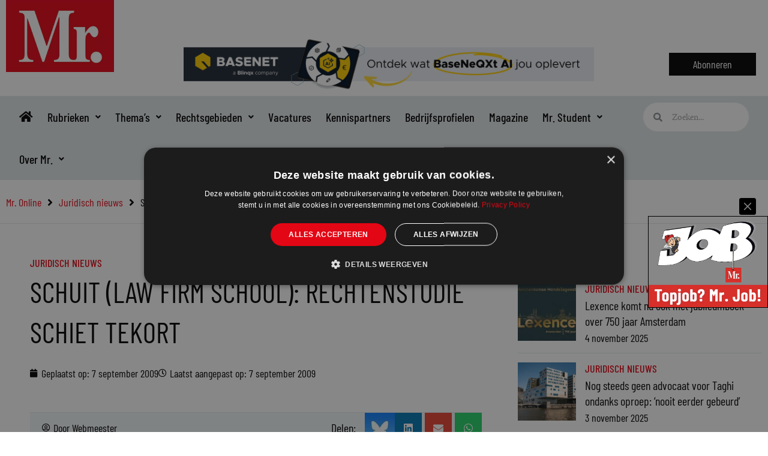

--- FILE ---
content_type: text/html; charset=UTF-8
request_url: https://www.mr-online.nl/?_dnid=40720&t=1762322561
body_size: 1353
content:
<!doctype html><html><head><meta http-equiv="Content-Type" content="text/html; charset=UTF-8" /><script type="text/javascript" src="https://www.mr-online.nl/wp-includes/js/jquery/jquery.js"></script><script type="text/javascript" src="https://www.mr-online.nl/wp-content/plugins/angwp/assets/dev/js/advertising.js"></script><script type="text/javascript">
					/* <![CDATA[ */
					var _adn_ = {"ajaxurl":"https://www.mr-online.nl/wp-admin/admin-ajax.php"};
					/* ]]> */
					</script><!-- Google Tag Manager -->
<script>(function(w,d,s,l,i){w[l]=w[l]||[];w[l].push({'gtm.start':
new Date().getTime(),event:'gtm.js'});var f=d.getElementsByTagName(s)[0],
j=d.createElement(s),dl=l!='dataLayer'?'&l='+l:'';j.async=true;j.src=
'https://www.googletagmanager.com/gtm.js?id='+i+dl;f.parentNode.insertBefore(j,f);
})(window,document,'script','dataLayer','GTM-5S3Q4NM');</script>
<!-- End Google Tag Manager --><script type="text/javascript" src="https://www.mr-online.nl/wp-content/plugins/angwp/assets/dist/angwp.bundle.js"></script><script type="text/javascript" src="https://www.mr-online.nl/wp-content/plugins/angwp/assets/js/embed/iframeResizer.contentWindow.min.js"></script><link rel="stylesheet" href="https://www.mr-online.nl/wp-content/plugins/angwp/assets/dist/angwp.bundle.js.css" media="all" /><style type="text/css">body{ margin:0; padding:0;  }</style><title>ADNING - Revolutionary Ad Manager for Wordpress</title></head><body><div class="angwp_40720 _ning_outer ang_zone_40720 _ning_jss_zone _align_center" style="max-width:728px;width:100%;overflow:hidden;height:inherit;"><div class="_ning_label _left" style=""></div><div id="_ning_zone_40720_249554243" class="_ning_zone_inner" style="width:728px; height:90px;position:relative;"><div u="slides" style="position:absolute; overflow:hidden; left:0px; top:0px;width:728px; height:90px;"><div class="angwp_124252 _ning_cont strack_bnr _ning_hidden _align_center" data-size="728x90" data-bid="124252" data-aid="40720" data-lid="0" style="max-width:728px; width:100%;height:inherit;"><div class="_ning_inner" style=""><a href="https://www.mr-online.nl?_dnlink=124252&aid=40720&t=1762322566" class="strack_cli _ning_link" target="_blank">&nbsp;</a><div class="_ning_elmt"><img src="https://www.mr-online.nl/wp-content/angwp/items/124252/BN-MrOnline-728x90.gif" /></div></div></div><div class="clear"></div></div></div></div><div class="clear"></div>
<!-- Ads on this site are served by Adning v1.6.2 - adning.com -->
<script>jQuery(document).ready(function($){var options_40720_249554243 = {$ArrowKeyNavigation:false,$DragOrientation:0,};if( $("#_ning_zone_40720_249554243").length ){var _ning_slider_40720_249554243 = new $JssorSlider$('_ning_zone_40720_249554243', options_40720_249554243);}ScaleSlider();function ScaleSlider() {var parentWidth = $('#_ning_zone_40720_249554243').parent().width();if(parentWidth){if( typeof _ning_slider_40720_249554243 !== "undefined" ){_ning_slider_40720_249554243.$ScaleWidth(parentWidth);}}else{window.setTimeout(ScaleSlider, 30);}$("._ning_cont").ningResponsive();}$(window).bind("load", ScaleSlider);$(window).bind("resize", ScaleSlider);$(window).bind("orientationchange", ScaleSlider);});</script><style></style><!-- / Adning. -->

<!-- Google Tag Manager (noscript) -->
<noscript><iframe src="https://www.googletagmanager.com/ns.html?id=GTM-5S3Q4NM"
height="0" width="0" style="display:none;visibility:hidden"></iframe></noscript>
<!-- End Google Tag Manager (noscript) --></body></html>

--- FILE ---
content_type: text/html; charset=UTF-8
request_url: https://www.mr-online.nl/?_dnid=40719&t=1762322563
body_size: 1378
content:
<!doctype html><html><head><meta http-equiv="Content-Type" content="text/html; charset=UTF-8" /><script type="text/javascript" src="https://www.mr-online.nl/wp-includes/js/jquery/jquery.js"></script><script type="text/javascript" src="https://www.mr-online.nl/wp-content/plugins/angwp/assets/dev/js/advertising.js"></script><script type="text/javascript">
					/* <![CDATA[ */
					var _adn_ = {"ajaxurl":"https://www.mr-online.nl/wp-admin/admin-ajax.php"};
					/* ]]> */
					</script><!-- Google Tag Manager -->
<script>(function(w,d,s,l,i){w[l]=w[l]||[];w[l].push({'gtm.start':
new Date().getTime(),event:'gtm.js'});var f=d.getElementsByTagName(s)[0],
j=d.createElement(s),dl=l!='dataLayer'?'&l='+l:'';j.async=true;j.src=
'https://www.googletagmanager.com/gtm.js?id='+i+dl;f.parentNode.insertBefore(j,f);
})(window,document,'script','dataLayer','GTM-5S3Q4NM');</script>
<!-- End Google Tag Manager --><script type="text/javascript" src="https://www.mr-online.nl/wp-content/plugins/angwp/assets/dist/angwp.bundle.js"></script><script type="text/javascript" src="https://www.mr-online.nl/wp-content/plugins/angwp/assets/js/embed/iframeResizer.contentWindow.min.js"></script><link rel="stylesheet" href="https://www.mr-online.nl/wp-content/plugins/angwp/assets/dist/angwp.bundle.js.css" media="all" /><style type="text/css">body{ margin:0; padding:0;  }</style><title>ADNING - Revolutionary Ad Manager for Wordpress</title></head><body><div class="angwp_40719 _ning_outer ang_zone_40719 _ning_jss_zone _align_center" style="max-width:336px;width:100%;overflow:hidden;height:inherit;"><div class="_ning_label _left" style=""></div><div id="_ning_zone_40719_1090775951" class="_ning_zone_inner" style="width:336px; height:280px;position:relative;"><div u="slides" style="position:absolute; overflow:hidden; left:0px; top:0px;width:336px; height:280px;"><div class="angwp_122224 _ning_cont strack_bnr _ning_hidden _align_center" data-size="custom" data-bid="122224" data-aid="40719" data-lid="0" style="max-width:336px; width:100%;height:inherit;"><div class="_ning_inner" style=""><a href="https://www.mr-online.nl?_dnlink=122224&aid=40719&t=1762322568" class="strack_cli _ning_link" target="_blank">&nbsp;</a><div class="_ning_elmt"><img src="https://www.mr-online.nl/wp-content/angwp/items/122224/NOvA_Rectangle-_Mr_336x280-animated-SEPT25.gif" /></div></div></div><div class="clear"></div></div></div></div><div class="clear"></div>
<!-- Ads on this site are served by Adning v1.6.2 - adning.com -->
<script>jQuery(document).ready(function($){var options_40719_1090775951 = {$ArrowKeyNavigation:false,$DragOrientation:0,};if( $("#_ning_zone_40719_1090775951").length ){var _ning_slider_40719_1090775951 = new $JssorSlider$('_ning_zone_40719_1090775951', options_40719_1090775951);}ScaleSlider();function ScaleSlider() {var parentWidth = $('#_ning_zone_40719_1090775951').parent().width();if(parentWidth){if( typeof _ning_slider_40719_1090775951 !== "undefined" ){_ning_slider_40719_1090775951.$ScaleWidth(parentWidth);}}else{window.setTimeout(ScaleSlider, 30);}$("._ning_cont").ningResponsive();}$(window).bind("load", ScaleSlider);$(window).bind("resize", ScaleSlider);$(window).bind("orientationchange", ScaleSlider);});</script><style></style><!-- / Adning. -->

<!-- Google Tag Manager (noscript) -->
<noscript><iframe src="https://www.googletagmanager.com/ns.html?id=GTM-5S3Q4NM"
height="0" width="0" style="display:none;visibility:hidden"></iframe></noscript>
<!-- End Google Tag Manager (noscript) --></body></html>

--- FILE ---
content_type: text/css
request_url: https://www.mr-online.nl/wp-content/plugins/bondis-subscriptions-api/versionFolder1.6.2/base/css/bsa-front-end-css.css?ver=1.6.2
body_size: 256
content:
/*Basic css*/

/*Tables*/
.bsaPlgEditionsTable {
    border-collapse: collapse;
    width: 100%;
    padding: 0;
    margin: 0;
}

    .bsaPlgEditionsTable caption {
        margin-bottom: 15px;
        text-align: center;
        font-weight: 700;
    }

    .bsaPlgEditionsTable th,
    .bsaPlgEditionsTable td {
        text-align: center;
    }

@media only screen and (max-width: 800px) {
    .bsaPlgEditionsTable {
        border: none;
    }

        .bsaPlgEditionsTable thead {
            display: none;
        }

        .bsaPlgEditionsTable tbody tr {
            margin-bottom: 15px;
            display: block;
        }

        .bsaPlgEditionsTable tbody td {
            border-bottom: none;
            text-align: right;
            display: block;
        }

            .bsaPlgEditionsTable tbody td::before {
                content: attr(data-label);
                font-weight: bold;
                float: left;
            }

            .bsaPlgEditionsTable tbody td:last-child {
                border-bottom: 1px solid;
            }
}


--- FILE ---
content_type: text/css
request_url: https://www.mr-online.nl/wp-content/uploads/elementor/css/post-49750.css?ver=1762309203
body_size: 563
content:
.elementor-kit-49750{--e-global-color-primary:#6EC1E4;--e-global-color-secondary:#54595F;--e-global-color-text:#7A7A7A;--e-global-color-accent:#61CE70;--e-global-color-1d4fc218:#000;--e-global-color-1044dc64:#E30614;--e-global-color-19347388:#FFF;--e-global-color-e676b59:#F2F7FA;--e-global-color-123f5fb1:#E2E7EA;--e-global-color-45e2d513:#229399;--e-global-color-33eb3dec:#F59E00;--e-global-color-504a9cbb:#B6B6B6;--e-global-typography-primary-font-family:"Roboto";--e-global-typography-primary-font-weight:600;--e-global-typography-secondary-font-family:"Roboto Slab";--e-global-typography-secondary-font-weight:400;--e-global-typography-text-font-family:"Roboto";--e-global-typography-text-font-weight:400;--e-global-typography-accent-font-family:"Roboto";--e-global-typography-accent-font-weight:500;color:#000000;font-family:"Lora", Sans-serif;font-size:18px;line-height:1.7em;}.elementor-kit-49750 button,.elementor-kit-49750 input[type="button"],.elementor-kit-49750 input[type="submit"],.elementor-kit-49750 .elementor-button{background-color:#000000;font-family:"Barlow Condensed", Sans-serif;font-size:18px;color:#FFFFFF;border-radius:0px 0px 0px 0px;}.elementor-kit-49750 button:hover,.elementor-kit-49750 button:focus,.elementor-kit-49750 input[type="button"]:hover,.elementor-kit-49750 input[type="button"]:focus,.elementor-kit-49750 input[type="submit"]:hover,.elementor-kit-49750 input[type="submit"]:focus,.elementor-kit-49750 .elementor-button:hover,.elementor-kit-49750 .elementor-button:focus{background-color:#E30614;color:#FFFFFF;}.elementor-kit-49750 e-page-transition{background-color:#FFBC7D;}.elementor-kit-49750 a{color:#E30614;}.elementor-kit-49750 h1{color:#000000;font-family:"Barlow Condensed", Sans-serif;font-size:48px;text-transform:uppercase;line-height:1.4em;}.elementor-kit-49750 h2{color:#E30614;font-family:"Barlow Condensed", Sans-serif;line-height:1.4em;}.elementor-kit-49750 h3{color:#E30614;font-family:"Barlow Condensed", Sans-serif;line-height:1.4em;}.elementor-kit-49750 h4{color:#000000;font-family:"Barlow Condensed", Sans-serif;line-height:1.4em;}.elementor-section.elementor-section-boxed > .elementor-container{max-width:1340px;}.e-con{--container-max-width:1340px;}{}h1.entry-title{display:var(--page-title-display);}@media(max-width:1024px){.elementor-kit-49750 h1{font-size:34px;}.elementor-section.elementor-section-boxed > .elementor-container{max-width:1024px;}.e-con{--container-max-width:1024px;}}@media(max-width:767px){.elementor-kit-49750 h1{font-size:30px;}.elementor-section.elementor-section-boxed > .elementor-container{max-width:767px;}.e-con{--container-max-width:767px;}}

--- FILE ---
content_type: text/css
request_url: https://www.mr-online.nl/wp-content/uploads/elementor/css/post-49727.css?ver=1762309203
body_size: 1925
content:
.elementor-49727 .elementor-element.elementor-element-a2c415c:not(.elementor-motion-effects-element-type-background), .elementor-49727 .elementor-element.elementor-element-a2c415c > .elementor-motion-effects-container > .elementor-motion-effects-layer{background-color:#E30614;}.elementor-49727 .elementor-element.elementor-element-a2c415c{transition:background 0.3s, border 0.3s, border-radius 0.3s, box-shadow 0.3s;}.elementor-49727 .elementor-element.elementor-element-a2c415c > .elementor-background-overlay{transition:background 0.3s, border-radius 0.3s, opacity 0.3s;}.elementor-49727 .elementor-element.elementor-element-8243a68 .menu-item a.uael-menu-item,.elementor-49727 .elementor-element.elementor-element-8243a68 .menu-item a.uael-sub-menu-item{padding-left:12px;padding-right:12px;}.elementor-49727 .elementor-element.elementor-element-8243a68 .menu-item a.uael-menu-item, .elementor-49727 .elementor-element.elementor-element-8243a68 .menu-item a.uael-sub-menu-item{padding-top:25px;padding-bottom:25px;}.elementor-49727 .elementor-element.elementor-element-8243a68 ul.sub-menu{width:250px;}.elementor-49727 .elementor-element.elementor-element-8243a68 .sub-menu li a.uael-sub-menu-item,
						.elementor-49727 .elementor-element.elementor-element-8243a68 nav.uael-dropdown li a.uael-menu-item,
						.elementor-49727 .elementor-element.elementor-element-8243a68 nav.uael-dropdown li a.uael-sub-menu-item,
						.elementor-49727 .elementor-element.elementor-element-8243a68 nav.uael-dropdown-expandible li a.uael-menu-item,
						.elementor-49727 .elementor-element.elementor-element-8243a68 nav.uael-dropdown-expandible li a.uael-sub-menu-item{padding-left:0px;padding-right:0px;}.elementor-49727 .elementor-element.elementor-element-8243a68 .sub-menu a.uael-sub-menu-item,
						 .elementor-49727 .elementor-element.elementor-element-8243a68 nav.uael-dropdown li a.uael-menu-item,
						 .elementor-49727 .elementor-element.elementor-element-8243a68 nav.uael-dropdown li a.uael-sub-menu-item,
						 .elementor-49727 .elementor-element.elementor-element-8243a68 nav.uael-dropdown-expandible li a.uael-menu-item,
						 .elementor-49727 .elementor-element.elementor-element-8243a68 nav.uael-dropdown-expandible li a.uael-sub-menu-item{padding-top:15px;padding-bottom:15px;}.elementor-49727 .elementor-element.elementor-element-8243a68 .uael-nav-menu__toggle{text-align:left;}.elementor-49727 .elementor-element.elementor-element-8243a68 .menu-item a.uael-menu-item:not(.elementor-button), .elementor-49727 .elementor-element.elementor-element-8243a68 .sub-menu a.uael-sub-menu-item{color:#FFFFFF;}.elementor-49727 .elementor-element.elementor-element-8243a68 .menu-item a.uael-menu-item:not(.elementor-button):hover,
								.elementor-49727 .elementor-element.elementor-element-8243a68 .sub-menu a.uael-sub-menu-item:hover,
								.elementor-49727 .elementor-element.elementor-element-8243a68 .menu-item.current-menu-item a.uael-menu-item:not(.elementor-button),
								.elementor-49727 .elementor-element.elementor-element-8243a68 .menu-item a.uael-menu-item.highlighted:not(.elementor-button),
								.elementor-49727 .elementor-element.elementor-element-8243a68 .menu-item a.uael-menu-item:not(.elementor-button):focus{color:#E30614;}.elementor-49727 .elementor-element.elementor-element-8243a68 .menu-item.current-menu-item a.uael-menu-item:not(.elementor-button),
								.elementor-49727 .elementor-element.elementor-element-8243a68 .menu-item.current-menu-ancestor a.uael-menu-item:not(.elementor-button),
								.elementor-49727 .elementor-element.elementor-element-8243a68 .menu-item.custom-menu-active a.uael-menu-item:not(.elementor-button){color:#FFFFFF;background-color:#E30614;}.elementor-49727 .elementor-element.elementor-element-8243a68 .sub-menu a.uael-sub-menu-item,
								.elementor-49727 .elementor-element.elementor-element-8243a68 .elementor-menu-toggle,
								.elementor-49727 .elementor-element.elementor-element-8243a68 nav.uael-dropdown li a.uael-menu-item:not(.elementor-button),
								.elementor-49727 .elementor-element.elementor-element-8243a68 nav.uael-dropdown li a.uael-sub-menu-item:not(.elementor-button),
								.elementor-49727 .elementor-element.elementor-element-8243a68 nav.uael-dropdown-expandible li a.uael-menu-item,
								.elementor-49727 .elementor-element.elementor-element-8243a68 nav.uael-dropdown-expandible li a.uael-sub-menu-item{color:#000000;}.elementor-49727 .elementor-element.elementor-element-8243a68 .sub-menu,
								.elementor-49727 .elementor-element.elementor-element-8243a68 nav.uael-dropdown,
								.elementor-49727 .elementor-element.elementor-element-8243a68 .uael-nav-menu nav.uael-dropdown-expandible,
								.elementor-49727 .elementor-element.elementor-element-8243a68 .uael-nav-menu nav.uael-dropdown-expandible .menu-item a.uael-menu-item,
								.elementor-49727 .elementor-element.elementor-element-8243a68 .uael-nav-menu nav.uael-dropdown-expandible .menu-item .sub-menu,
								.elementor-49727 .elementor-element.elementor-element-8243a68 nav.uael-dropdown .menu-item a.uael-menu-item,
								.elementor-49727 .elementor-element.elementor-element-8243a68 nav.uael-dropdown .menu-item a.uael-sub-menu-item{background-color:#fff;}.elementor-49727 .elementor-element.elementor-element-8243a68 .sub-menu li a.uael-sub-menu-item,
							.elementor-49727 .elementor-element.elementor-element-8243a68 nav.uael-dropdown li a.uael-menu-item,
							.elementor-49727 .elementor-element.elementor-element-8243a68 nav.uael-dropdown li a.uael-sub-menu-item,
							.elementor-49727 .elementor-element.elementor-element-8243a68 nav.uael-dropdown-expandible li a.uael-menu-item{font-family:"Barlow Condensed", Sans-serif;font-size:18px;}.elementor-49727 .elementor-element.elementor-element-8243a68 .sub-menu li.menu-item:not(:last-child),
						.elementor-49727 .elementor-element.elementor-element-8243a68 nav.uael-dropdown li.menu-item:not(:last-child),
						.elementor-49727 .elementor-element.elementor-element-8243a68 nav.uael-dropdown-expandible li.menu-item:not(:last-child){border-bottom-style:solid;border-bottom-color:#c4c4c4;border-bottom-width:1px;}.elementor-49727 .elementor-element.elementor-element-8243a68 div.uael-nav-menu-icon{color:#FFFFFF;}.elementor-49727 .elementor-element.elementor-element-8243a68 div.uael-nav-menu-icon svg{fill:#FFFFFF;}.elementor-49727 .elementor-element.elementor-element-ccd0ef9 .elementor-search-form{text-align:right;}.elementor-49727 .elementor-element.elementor-element-ccd0ef9 .elementor-search-form__toggle{--e-search-form-toggle-size:40px;--e-search-form-toggle-color:#FFFFFF;--e-search-form-toggle-background-color:#E30614;}.elementor-49727 .elementor-element.elementor-element-ccd0ef9.elementor-search-form--skin-full_screen .elementor-search-form__container{background-color:#E30614;}.elementor-49727 .elementor-element.elementor-element-ccd0ef9 .elementor-search-form__input,
					.elementor-49727 .elementor-element.elementor-element-ccd0ef9 .elementor-search-form__icon,
					.elementor-49727 .elementor-element.elementor-element-ccd0ef9 .elementor-lightbox .dialog-lightbox-close-button,
					.elementor-49727 .elementor-element.elementor-element-ccd0ef9 .elementor-lightbox .dialog-lightbox-close-button:hover,
					.elementor-49727 .elementor-element.elementor-element-ccd0ef9.elementor-search-form--skin-full_screen input[type="search"].elementor-search-form__input{color:#FFFFFF;fill:#FFFFFF;}.elementor-49727 .elementor-element.elementor-element-ccd0ef9:not(.elementor-search-form--skin-full_screen) .elementor-search-form__container{border-color:#E2E7EA;border-width:1px 1px 1px 1px;border-radius:50px;}.elementor-49727 .elementor-element.elementor-element-ccd0ef9.elementor-search-form--skin-full_screen input[type="search"].elementor-search-form__input{border-color:#E2E7EA;border-width:1px 1px 1px 1px;border-radius:50px;}.elementor-49727 .elementor-element.elementor-element-c556645 > .elementor-element-populated{margin:0px 0px 0px 0px;--e-column-margin-right:0px;--e-column-margin-left:0px;padding:0px 10px 0px 10px;}.elementor-49727 .elementor-element.elementor-element-5231ed6 > .elementor-widget-container{margin:0px 0px 40px 0px;}.elementor-49727 .elementor-element.elementor-element-5231ed6{text-align:left;}.elementor-49727 .elementor-element.elementor-element-5231ed6 img{width:180px;}.elementor-bc-flex-widget .elementor-49727 .elementor-element.elementor-element-5d00c17.elementor-column .elementor-widget-wrap{align-items:flex-end;}.elementor-49727 .elementor-element.elementor-element-5d00c17.elementor-column.elementor-element[data-element_type="column"] > .elementor-widget-wrap.elementor-element-populated{align-content:flex-end;align-items:flex-end;}.elementor-49727 .elementor-element.elementor-element-5d00c17 > .elementor-element-populated{margin:0px 0px 0px 20px;--e-column-margin-right:0px;--e-column-margin-left:20px;padding:0px 20px 0px 20px;}.elementor-bc-flex-widget .elementor-49727 .elementor-element.elementor-element-7f1a68d.elementor-column .elementor-widget-wrap{align-items:center;}.elementor-49727 .elementor-element.elementor-element-7f1a68d.elementor-column.elementor-element[data-element_type="column"] > .elementor-widget-wrap.elementor-element-populated{align-content:center;align-items:center;}.elementor-49727 .elementor-element.elementor-element-b8e990e > .elementor-widget-container{border-style:solid;border-width:1px 1px 1px 1px;border-color:#E2E7EA;}.elementor-bc-flex-widget .elementor-49727 .elementor-element.elementor-element-9885f7b.elementor-column .elementor-widget-wrap{align-items:flex-end;}.elementor-49727 .elementor-element.elementor-element-9885f7b.elementor-column.elementor-element[data-element_type="column"] > .elementor-widget-wrap.elementor-element-populated{align-content:flex-end;align-items:flex-end;}.elementor-49727 .elementor-element.elementor-element-9885f7b > .elementor-element-populated{padding:0px 0px 0px 0px;}.elementor-49727 .elementor-element.elementor-element-c53335b > .elementor-widget-container{margin:0px 0px 34px 0px;}.elementor-49727 .elementor-element.elementor-element-b821024:not(.elementor-motion-effects-element-type-background), .elementor-49727 .elementor-element.elementor-element-b821024 > .elementor-motion-effects-container > .elementor-motion-effects-layer{background-color:#E2E7EA;}.elementor-49727 .elementor-element.elementor-element-b821024{transition:background 0.3s, border 0.3s, border-radius 0.3s, box-shadow 0.3s;padding:0px 10px 0px 10px;z-index:99;}.elementor-49727 .elementor-element.elementor-element-b821024 > .elementor-background-overlay{transition:background 0.3s, border-radius 0.3s, opacity 0.3s;}.elementor-49727 .elementor-element.elementor-element-5890c77 > .elementor-widget-wrap > .elementor-widget:not(.elementor-widget__width-auto):not(.elementor-widget__width-initial):not(:last-child):not(.elementor-absolute){margin-bottom:0px;}.elementor-49727 .elementor-element.elementor-element-5890c77 > .elementor-element-populated{padding:0px 10px 0px 10px;}.elementor-49727 .elementor-element.elementor-element-18ad884{margin-top:0px;margin-bottom:0px;padding:0px 0px 0px 0px;}.elementor-bc-flex-widget .elementor-49727 .elementor-element.elementor-element-0122e30.elementor-column .elementor-widget-wrap{align-items:center;}.elementor-49727 .elementor-element.elementor-element-0122e30.elementor-column.elementor-element[data-element_type="column"] > .elementor-widget-wrap.elementor-element-populated{align-content:center;align-items:center;}.elementor-49727 .elementor-element.elementor-element-0122e30 > .elementor-element-populated{padding:0px 0px 0px 0px;}.elementor-49727 .elementor-element.elementor-element-1f3215d .menu-item a.uael-menu-item,.elementor-49727 .elementor-element.elementor-element-1f3215d .menu-item a.uael-sub-menu-item{padding-left:12px;padding-right:12px;}.elementor-49727 .elementor-element.elementor-element-1f3215d .menu-item a.uael-menu-item, .elementor-49727 .elementor-element.elementor-element-1f3215d .menu-item a.uael-sub-menu-item{padding-top:25px;padding-bottom:25px;}.elementor-49727 .elementor-element.elementor-element-1f3215d ul.sub-menu{width:250px;}.elementor-49727 .elementor-element.elementor-element-1f3215d .sub-menu li a.uael-sub-menu-item,
						.elementor-49727 .elementor-element.elementor-element-1f3215d nav.uael-dropdown li a.uael-menu-item,
						.elementor-49727 .elementor-element.elementor-element-1f3215d nav.uael-dropdown li a.uael-sub-menu-item,
						.elementor-49727 .elementor-element.elementor-element-1f3215d nav.uael-dropdown-expandible li a.uael-menu-item,
						.elementor-49727 .elementor-element.elementor-element-1f3215d nav.uael-dropdown-expandible li a.uael-sub-menu-item{padding-left:0px;padding-right:0px;}.elementor-49727 .elementor-element.elementor-element-1f3215d .sub-menu a.uael-sub-menu-item,
						 .elementor-49727 .elementor-element.elementor-element-1f3215d nav.uael-dropdown li a.uael-menu-item,
						 .elementor-49727 .elementor-element.elementor-element-1f3215d nav.uael-dropdown li a.uael-sub-menu-item,
						 .elementor-49727 .elementor-element.elementor-element-1f3215d nav.uael-dropdown-expandible li a.uael-menu-item,
						 .elementor-49727 .elementor-element.elementor-element-1f3215d nav.uael-dropdown-expandible li a.uael-sub-menu-item{padding-top:15px;padding-bottom:15px;}.elementor-49727 .elementor-element.elementor-element-1f3215d .uael-nav-menu__toggle{text-align:center;}.elementor-49727 .elementor-element.elementor-element-1f3215d .menu-item a.uael-menu-item{font-family:"Barlow Condensed", Sans-serif;font-size:20px;font-weight:500;}.elementor-49727 .elementor-element.elementor-element-1f3215d .menu-item a.uael-menu-item:not(.elementor-button), .elementor-49727 .elementor-element.elementor-element-1f3215d .sub-menu a.uael-sub-menu-item{color:#000000;}.elementor-49727 .elementor-element.elementor-element-1f3215d .menu-item a.uael-menu-item:not(.elementor-button):hover,
								.elementor-49727 .elementor-element.elementor-element-1f3215d .sub-menu a.uael-sub-menu-item:hover,
								.elementor-49727 .elementor-element.elementor-element-1f3215d .menu-item.current-menu-item a.uael-menu-item:not(.elementor-button),
								.elementor-49727 .elementor-element.elementor-element-1f3215d .menu-item a.uael-menu-item.highlighted:not(.elementor-button),
								.elementor-49727 .elementor-element.elementor-element-1f3215d .menu-item a.uael-menu-item:not(.elementor-button):focus{color:#E30614;}.elementor-49727 .elementor-element.elementor-element-1f3215d .menu-item.current-menu-item a.uael-menu-item:not(.elementor-button),
								.elementor-49727 .elementor-element.elementor-element-1f3215d .menu-item.current-menu-ancestor a.uael-menu-item:not(.elementor-button),
								.elementor-49727 .elementor-element.elementor-element-1f3215d .menu-item.custom-menu-active a.uael-menu-item:not(.elementor-button){color:#FFFFFF;background-color:#E30614;}.elementor-49727 .elementor-element.elementor-element-1f3215d .sub-menu,
								.elementor-49727 .elementor-element.elementor-element-1f3215d nav.uael-dropdown,
								.elementor-49727 .elementor-element.elementor-element-1f3215d .uael-nav-menu nav.uael-dropdown-expandible,
								.elementor-49727 .elementor-element.elementor-element-1f3215d .uael-nav-menu nav.uael-dropdown-expandible .menu-item a.uael-menu-item,
								.elementor-49727 .elementor-element.elementor-element-1f3215d .uael-nav-menu nav.uael-dropdown-expandible .menu-item .sub-menu,
								.elementor-49727 .elementor-element.elementor-element-1f3215d nav.uael-dropdown .menu-item a.uael-menu-item,
								.elementor-49727 .elementor-element.elementor-element-1f3215d nav.uael-dropdown .menu-item a.uael-sub-menu-item{background-color:#fff;}.elementor-49727 .elementor-element.elementor-element-1f3215d .sub-menu li a.uael-sub-menu-item,
							.elementor-49727 .elementor-element.elementor-element-1f3215d nav.uael-dropdown li a.uael-menu-item,
							.elementor-49727 .elementor-element.elementor-element-1f3215d nav.uael-dropdown li a.uael-sub-menu-item,
							.elementor-49727 .elementor-element.elementor-element-1f3215d nav.uael-dropdown-expandible li a.uael-menu-item{font-family:"Barlow Condensed", Sans-serif;font-size:18px;}.elementor-49727 .elementor-element.elementor-element-1f3215d .sub-menu li.menu-item:not(:last-child),
						.elementor-49727 .elementor-element.elementor-element-1f3215d nav.uael-dropdown li.menu-item:not(:last-child),
						.elementor-49727 .elementor-element.elementor-element-1f3215d nav.uael-dropdown-expandible li.menu-item:not(:last-child){border-bottom-style:solid;border-bottom-color:#c4c4c4;border-bottom-width:1px;}.elementor-49727 .elementor-element.elementor-element-7739519 .elementor-search-form__container{min-height:50px;}.elementor-49727 .elementor-element.elementor-element-7739519 .elementor-search-form__submit{min-width:50px;}body:not(.rtl) .elementor-49727 .elementor-element.elementor-element-7739519 .elementor-search-form__icon{padding-left:calc(50px / 3);}body.rtl .elementor-49727 .elementor-element.elementor-element-7739519 .elementor-search-form__icon{padding-right:calc(50px / 3);}.elementor-49727 .elementor-element.elementor-element-7739519 .elementor-search-form__input, .elementor-49727 .elementor-element.elementor-element-7739519.elementor-search-form--button-type-text .elementor-search-form__submit{padding-left:calc(50px / 3);padding-right:calc(50px / 3);}.elementor-49727 .elementor-element.elementor-element-7739519:not(.elementor-search-form--skin-full_screen) .elementor-search-form__container{background-color:#FFFFFF;border-color:#E2E7EA;border-width:1px 1px 1px 1px;border-radius:50px;}.elementor-49727 .elementor-element.elementor-element-7739519.elementor-search-form--skin-full_screen input[type="search"].elementor-search-form__input{background-color:#FFFFFF;border-color:#E2E7EA;border-width:1px 1px 1px 1px;border-radius:50px;}@media(min-width:768px){.elementor-49727 .elementor-element.elementor-element-c556645{width:20%;}.elementor-49727 .elementor-element.elementor-element-5d00c17{width:80%;}.elementor-49727 .elementor-element.elementor-element-7f1a68d{width:73%;}.elementor-49727 .elementor-element.elementor-element-9885f7b{width:27%;}.elementor-49727 .elementor-element.elementor-element-0122e30{width:83.955%;}.elementor-49727 .elementor-element.elementor-element-32e678a{width:16%;}}@media(max-width:1024px){.elementor-bc-flex-widget .elementor-49727 .elementor-element.elementor-element-5457280.elementor-column .elementor-widget-wrap{align-items:center;}.elementor-49727 .elementor-element.elementor-element-5457280.elementor-column.elementor-element[data-element_type="column"] > .elementor-widget-wrap.elementor-element-populated{align-content:center;align-items:center;}.elementor-49727 .elementor-element.elementor-element-8243a68 .menu-item a.uael-menu-item,.elementor-49727 .elementor-element.elementor-element-8243a68 .menu-item a.uael-sub-menu-item{padding-left:10px;padding-right:10px;}.elementor-49727 .elementor-element.elementor-element-8243a68 .sub-menu li a.uael-sub-menu-item,
						.elementor-49727 .elementor-element.elementor-element-8243a68 nav.uael-dropdown li a.uael-menu-item,
						.elementor-49727 .elementor-element.elementor-element-8243a68 nav.uael-dropdown li a.uael-sub-menu-item,
						.elementor-49727 .elementor-element.elementor-element-8243a68 nav.uael-dropdown-expandible li a.uael-menu-item,
						.elementor-49727 .elementor-element.elementor-element-8243a68 nav.uael-dropdown-expandible li a.uael-sub-menu-item{padding-left:10px;padding-right:10px;}.elementor-49727 .elementor-element.elementor-element-8243a68 nav.uael-nav-menu__layout-horizontal ul.sub-menu, .elementor-49727 .elementor-element.elementor-element-8243a68 nav.uael-nav-menu__layout-expandible.menu-is-active,
						.elementor-49727 .elementor-element.elementor-element-8243a68 .uael-dropdown.menu-is-active{margin-top:20px;}.elementor-49727 .elementor-element.elementor-element-8243a68.uael-nav-menu__breakpoint-tablet nav.uael-nav-menu__layout-horizontal ul.sub-menu{margin-top:0px;}.elementor-bc-flex-widget .elementor-49727 .elementor-element.elementor-element-22b0eda.elementor-column .elementor-widget-wrap{align-items:center;}.elementor-49727 .elementor-element.elementor-element-22b0eda.elementor-column.elementor-element[data-element_type="column"] > .elementor-widget-wrap.elementor-element-populated{align-content:center;align-items:center;}.elementor-49727 .elementor-element.elementor-element-e3a29ea img{width:75px;}.elementor-bc-flex-widget .elementor-49727 .elementor-element.elementor-element-a1b3e46.elementor-column .elementor-widget-wrap{align-items:center;}.elementor-49727 .elementor-element.elementor-element-a1b3e46.elementor-column.elementor-element[data-element_type="column"] > .elementor-widget-wrap.elementor-element-populated{align-content:center;align-items:center;}}@media(max-width:767px){.elementor-49727 .elementor-element.elementor-element-5457280{width:20%;}.elementor-49727 .elementor-element.elementor-element-5457280 > .elementor-widget-wrap > .elementor-widget:not(.elementor-widget__width-auto):not(.elementor-widget__width-initial):not(:last-child):not(.elementor-absolute){margin-bottom:0px;}.elementor-49727 .elementor-element.elementor-element-8243a68.uael-nav-menu__breakpoint-mobile nav.uael-nav-menu__layout-horizontal ul.sub-menu{margin-top:0px;}.elementor-49727 .elementor-element.elementor-element-22b0eda{width:60%;}.elementor-49727 .elementor-element.elementor-element-22b0eda > .elementor-widget-wrap > .elementor-widget:not(.elementor-widget__width-auto):not(.elementor-widget__width-initial):not(:last-child):not(.elementor-absolute){margin-bottom:0px;}.elementor-49727 .elementor-element.elementor-element-e3a29ea img{width:50px;}.elementor-49727 .elementor-element.elementor-element-a1b3e46{width:20%;}.elementor-49727 .elementor-element.elementor-element-a1b3e46 > .elementor-widget-wrap > .elementor-widget:not(.elementor-widget__width-auto):not(.elementor-widget__width-initial):not(:last-child):not(.elementor-absolute){margin-bottom:0px;}}/* Start custom CSS for section, class: .elementor-element-b821024 */.elementor-section .elementor-container {
    z-index: 9;
}/* End custom CSS */

--- FILE ---
content_type: text/css
request_url: https://www.mr-online.nl/wp-content/uploads/elementor/css/post-49851.css?ver=1762309203
body_size: 1043
content:
.elementor-49851 .elementor-element.elementor-element-90d59fd:not(.elementor-motion-effects-element-type-background), .elementor-49851 .elementor-element.elementor-element-90d59fd > .elementor-motion-effects-container > .elementor-motion-effects-layer{background-color:#F2F7FA;}.elementor-49851 .elementor-element.elementor-element-90d59fd{transition:background 0.3s, border 0.3s, border-radius 0.3s, box-shadow 0.3s;padding:40px 40px 40px 40px;}.elementor-49851 .elementor-element.elementor-element-90d59fd > .elementor-background-overlay{transition:background 0.3s, border-radius 0.3s, opacity 0.3s;}.elementor-49851 .elementor-element.elementor-element-861f3a0 > .elementor-element-populated{margin:0px 150px 0px 0px;--e-column-margin-right:150px;--e-column-margin-left:0px;}.elementor-49851 .elementor-element.elementor-element-cdbe6d8 .elementor-heading-title{text-transform:uppercase;}.elementor-49851 .elementor-element.elementor-element-4d63fbb{font-family:"Barlow Condensed", Sans-serif;font-size:20px;}.elementor-49851 .elementor-element.elementor-element-9426691 .elementor-heading-title{text-transform:uppercase;color:#F59E00;}.elementor-49851 .elementor-element.elementor-element-042937f{--grid-template-columns:repeat(0, auto);--grid-column-gap:5px;--grid-row-gap:0px;}.elementor-49851 .elementor-element.elementor-element-042937f .elementor-widget-container{text-align:left;}.elementor-49851 .elementor-element.elementor-element-21bc078 .elementor-heading-title{text-transform:uppercase;}.elementor-49851 .elementor-element.elementor-element-34e40e1 .menu-item a.uael-menu-item,.elementor-49851 .elementor-element.elementor-element-34e40e1 .menu-item a.uael-sub-menu-item{padding-left:0px;padding-right:0px;}.elementor-49851 .elementor-element.elementor-element-34e40e1 .menu-item a.uael-menu-item, .elementor-49851 .elementor-element.elementor-element-34e40e1 .menu-item a.uael-sub-menu-item{padding-top:0px;padding-bottom:0px;}.elementor-49851 .elementor-element.elementor-element-34e40e1 .sub-menu li a.uael-sub-menu-item,
						.elementor-49851 .elementor-element.elementor-element-34e40e1 nav.uael-dropdown li a.uael-menu-item,
						.elementor-49851 .elementor-element.elementor-element-34e40e1 nav.uael-dropdown li a.uael-sub-menu-item,
						.elementor-49851 .elementor-element.elementor-element-34e40e1 nav.uael-dropdown-expandible li a.uael-menu-item,
						.elementor-49851 .elementor-element.elementor-element-34e40e1 nav.uael-dropdown-expandible li a.uael-sub-menu-item{padding-left:15px;padding-right:15px;}.elementor-49851 .elementor-element.elementor-element-34e40e1 .sub-menu a.uael-sub-menu-item,
						 .elementor-49851 .elementor-element.elementor-element-34e40e1 nav.uael-dropdown li a.uael-menu-item,
						 .elementor-49851 .elementor-element.elementor-element-34e40e1 nav.uael-dropdown li a.uael-sub-menu-item,
						 .elementor-49851 .elementor-element.elementor-element-34e40e1 nav.uael-dropdown-expandible li a.uael-menu-item,
						 .elementor-49851 .elementor-element.elementor-element-34e40e1 nav.uael-dropdown-expandible li a.uael-sub-menu-item{padding-top:15px;padding-bottom:15px;}.elementor-49851 .elementor-element.elementor-element-34e40e1 .menu-item a.uael-menu-item{font-family:"Barlow Condensed", Sans-serif;font-size:20px;font-weight:400;line-height:33px;}.elementor-49851 .elementor-element.elementor-element-34e40e1 .menu-item a.uael-menu-item:not(.elementor-button), .elementor-49851 .elementor-element.elementor-element-34e40e1 .sub-menu a.uael-sub-menu-item{color:var( --e-global-color-1d4fc218 );}.elementor-49851 .elementor-element.elementor-element-34e40e1 .menu-item a.uael-menu-item:not(.elementor-button):hover,
								.elementor-49851 .elementor-element.elementor-element-34e40e1 .sub-menu a.uael-sub-menu-item:hover,
								.elementor-49851 .elementor-element.elementor-element-34e40e1 .menu-item.current-menu-item a.uael-menu-item:not(.elementor-button),
								.elementor-49851 .elementor-element.elementor-element-34e40e1 .menu-item a.uael-menu-item.highlighted:not(.elementor-button),
								.elementor-49851 .elementor-element.elementor-element-34e40e1 .menu-item a.uael-menu-item:not(.elementor-button):focus{color:var( --e-global-color-1044dc64 );}.elementor-49851 .elementor-element.elementor-element-34e40e1 .sub-menu,
								.elementor-49851 .elementor-element.elementor-element-34e40e1 nav.uael-dropdown,
								.elementor-49851 .elementor-element.elementor-element-34e40e1 .uael-nav-menu nav.uael-dropdown-expandible,
								.elementor-49851 .elementor-element.elementor-element-34e40e1 .uael-nav-menu nav.uael-dropdown-expandible .menu-item a.uael-menu-item,
								.elementor-49851 .elementor-element.elementor-element-34e40e1 .uael-nav-menu nav.uael-dropdown-expandible .menu-item .sub-menu,
								.elementor-49851 .elementor-element.elementor-element-34e40e1 nav.uael-dropdown .menu-item a.uael-menu-item,
								.elementor-49851 .elementor-element.elementor-element-34e40e1 nav.uael-dropdown .menu-item a.uael-sub-menu-item{background-color:#fff;}.elementor-49851 .elementor-element.elementor-element-34e40e1 .sub-menu li.menu-item:not(:last-child),
						.elementor-49851 .elementor-element.elementor-element-34e40e1 nav.uael-dropdown li.menu-item:not(:last-child),
						.elementor-49851 .elementor-element.elementor-element-34e40e1 nav.uael-dropdown-expandible li.menu-item:not(:last-child){border-bottom-style:solid;border-bottom-color:#c4c4c4;border-bottom-width:1px;}.elementor-49851 .elementor-element.elementor-element-3b7ca57 .elementor-heading-title{text-transform:uppercase;}.elementor-49851 .elementor-element.elementor-element-0f454f4 .menu-item a.uael-menu-item,.elementor-49851 .elementor-element.elementor-element-0f454f4 .menu-item a.uael-sub-menu-item{padding-left:0px;padding-right:0px;}.elementor-49851 .elementor-element.elementor-element-0f454f4 .menu-item a.uael-menu-item, .elementor-49851 .elementor-element.elementor-element-0f454f4 .menu-item a.uael-sub-menu-item{padding-top:0px;padding-bottom:0px;}.elementor-49851 .elementor-element.elementor-element-0f454f4 .sub-menu li a.uael-sub-menu-item,
						.elementor-49851 .elementor-element.elementor-element-0f454f4 nav.uael-dropdown li a.uael-menu-item,
						.elementor-49851 .elementor-element.elementor-element-0f454f4 nav.uael-dropdown li a.uael-sub-menu-item,
						.elementor-49851 .elementor-element.elementor-element-0f454f4 nav.uael-dropdown-expandible li a.uael-menu-item,
						.elementor-49851 .elementor-element.elementor-element-0f454f4 nav.uael-dropdown-expandible li a.uael-sub-menu-item{padding-left:15px;padding-right:15px;}.elementor-49851 .elementor-element.elementor-element-0f454f4 .sub-menu a.uael-sub-menu-item,
						 .elementor-49851 .elementor-element.elementor-element-0f454f4 nav.uael-dropdown li a.uael-menu-item,
						 .elementor-49851 .elementor-element.elementor-element-0f454f4 nav.uael-dropdown li a.uael-sub-menu-item,
						 .elementor-49851 .elementor-element.elementor-element-0f454f4 nav.uael-dropdown-expandible li a.uael-menu-item,
						 .elementor-49851 .elementor-element.elementor-element-0f454f4 nav.uael-dropdown-expandible li a.uael-sub-menu-item{padding-top:15px;padding-bottom:15px;}.elementor-49851 .elementor-element.elementor-element-0f454f4 .menu-item a.uael-menu-item{font-family:"Barlow Condensed", Sans-serif;font-size:20px;font-weight:400;line-height:33px;}.elementor-49851 .elementor-element.elementor-element-0f454f4 .menu-item a.uael-menu-item:not(.elementor-button), .elementor-49851 .elementor-element.elementor-element-0f454f4 .sub-menu a.uael-sub-menu-item{color:var( --e-global-color-1d4fc218 );}.elementor-49851 .elementor-element.elementor-element-0f454f4 .menu-item a.uael-menu-item:not(.elementor-button):hover,
								.elementor-49851 .elementor-element.elementor-element-0f454f4 .sub-menu a.uael-sub-menu-item:hover,
								.elementor-49851 .elementor-element.elementor-element-0f454f4 .menu-item.current-menu-item a.uael-menu-item:not(.elementor-button),
								.elementor-49851 .elementor-element.elementor-element-0f454f4 .menu-item a.uael-menu-item.highlighted:not(.elementor-button),
								.elementor-49851 .elementor-element.elementor-element-0f454f4 .menu-item a.uael-menu-item:not(.elementor-button):focus{color:var( --e-global-color-1044dc64 );}.elementor-49851 .elementor-element.elementor-element-0f454f4 .sub-menu,
								.elementor-49851 .elementor-element.elementor-element-0f454f4 nav.uael-dropdown,
								.elementor-49851 .elementor-element.elementor-element-0f454f4 .uael-nav-menu nav.uael-dropdown-expandible,
								.elementor-49851 .elementor-element.elementor-element-0f454f4 .uael-nav-menu nav.uael-dropdown-expandible .menu-item a.uael-menu-item,
								.elementor-49851 .elementor-element.elementor-element-0f454f4 .uael-nav-menu nav.uael-dropdown-expandible .menu-item .sub-menu,
								.elementor-49851 .elementor-element.elementor-element-0f454f4 nav.uael-dropdown .menu-item a.uael-menu-item,
								.elementor-49851 .elementor-element.elementor-element-0f454f4 nav.uael-dropdown .menu-item a.uael-sub-menu-item{background-color:#fff;}.elementor-49851 .elementor-element.elementor-element-0f454f4 .sub-menu li.menu-item:not(:last-child),
						.elementor-49851 .elementor-element.elementor-element-0f454f4 nav.uael-dropdown li.menu-item:not(:last-child),
						.elementor-49851 .elementor-element.elementor-element-0f454f4 nav.uael-dropdown-expandible li.menu-item:not(:last-child){border-bottom-style:solid;border-bottom-color:#c4c4c4;border-bottom-width:1px;}.elementor-49851 .elementor-element.elementor-element-a8f8d28 .elementor-heading-title{text-transform:uppercase;}.elementor-49851 .elementor-element.elementor-element-ad93312{font-family:"Barlow Condensed", Sans-serif;font-size:20px;}@media(min-width:768px){.elementor-49851 .elementor-element.elementor-element-861f3a0{width:50%;}.elementor-49851 .elementor-element.elementor-element-a6c7576{width:24.666%;}.elementor-49851 .elementor-element.elementor-element-a4a4010{width:25%;}}@media(max-width:1024px) and (min-width:768px){.elementor-49851 .elementor-element.elementor-element-861f3a0{width:100%;}.elementor-49851 .elementor-element.elementor-element-a6c7576{width:50%;}.elementor-49851 .elementor-element.elementor-element-a4a4010{width:50%;}}@media(max-width:1024px){.elementor-49851 .elementor-element.elementor-element-90d59fd{padding:20px 0px 20px 0px;}.elementor-49851 .elementor-element.elementor-element-861f3a0 > .elementor-element-populated{margin:0px 0px 0px 0px;--e-column-margin-right:0px;--e-column-margin-left:0px;}}@media(max-width:767px){.elementor-49851 .elementor-element.elementor-element-a6c7576{width:100%;}.elementor-49851 .elementor-element.elementor-element-34e40e1 .menu-item a.uael-menu-item{font-size:20px;}.elementor-49851 .elementor-element.elementor-element-a4a4010{width:100%;}.elementor-49851 .elementor-element.elementor-element-0f454f4 .menu-item a.uael-menu-item{font-size:20px;}}

--- FILE ---
content_type: text/css
request_url: https://www.mr-online.nl/wp-content/uploads/elementor/css/post-50191.css?ver=1762309203
body_size: 3092
content:
.elementor-50191 .elementor-element.elementor-element-17d23e1c{border-style:solid;border-width:0px 0px 1px 0px;border-color:#E8E8E8;}.elementor-50191 .elementor-element.elementor-element-17d23e1c, .elementor-50191 .elementor-element.elementor-element-17d23e1c > .elementor-background-overlay{border-radius:0px 0px 0px 0px;}.elementor-50191 .elementor-element.elementor-element-75ad794e > .elementor-element-populated{padding:20px 10px 20px 10px;}.elementor-50191 .elementor-element.elementor-element-0341e67{padding:40px 0px 40px 0px;}.elementor-50191 .elementor-element.elementor-element-5d08e44 > .elementor-widget-wrap > .elementor-widget:not(.elementor-widget__width-auto):not(.elementor-widget__width-initial):not(:last-child):not(.elementor-absolute){margin-bottom:0px;}.elementor-50191 .elementor-element.elementor-element-5d08e44 > .elementor-element-populated{margin:0px 40px 0px 0px;--e-column-margin-right:40px;--e-column-margin-left:0px;}.elementor-50191 .elementor-element.elementor-element-7dae424{width:auto;max-width:auto;}.elementor-50191 .elementor-element.elementor-element-7dae424 > .elementor-widget-container{margin:0px 5px 0px 0px;}.elementor-50191 .elementor-element.elementor-element-7dae424 .elementor-icon-list-items:not(.elementor-inline-items) .elementor-icon-list-item:not(:last-child){padding-bottom:calc(8px/2);}.elementor-50191 .elementor-element.elementor-element-7dae424 .elementor-icon-list-items:not(.elementor-inline-items) .elementor-icon-list-item:not(:first-child){margin-top:calc(8px/2);}.elementor-50191 .elementor-element.elementor-element-7dae424 .elementor-icon-list-items.elementor-inline-items .elementor-icon-list-item{margin-right:calc(8px/2);margin-left:calc(8px/2);}.elementor-50191 .elementor-element.elementor-element-7dae424 .elementor-icon-list-items.elementor-inline-items{margin-right:calc(-8px/2);margin-left:calc(-8px/2);}body.rtl .elementor-50191 .elementor-element.elementor-element-7dae424 .elementor-icon-list-items.elementor-inline-items .elementor-icon-list-item:after{left:calc(-8px/2);}body:not(.rtl) .elementor-50191 .elementor-element.elementor-element-7dae424 .elementor-icon-list-items.elementor-inline-items .elementor-icon-list-item:after{right:calc(-8px/2);}.elementor-50191 .elementor-element.elementor-element-7dae424 .elementor-icon-list-icon{width:14px;}.elementor-50191 .elementor-element.elementor-element-7dae424 .elementor-icon-list-icon i{font-size:14px;}.elementor-50191 .elementor-element.elementor-element-7dae424 .elementor-icon-list-icon svg{--e-icon-list-icon-size:14px;}.elementor-50191 .elementor-element.elementor-element-7dae424 .elementor-icon-list-text, .elementor-50191 .elementor-element.elementor-element-7dae424 .elementor-icon-list-text a{color:#E30614;}.elementor-50191 .elementor-element.elementor-element-7dae424 .elementor-icon-list-item{font-family:"Barlow Condensed", Sans-serif;font-weight:500;text-transform:uppercase;}.elementor-50191 .elementor-element.elementor-element-2966072{width:auto;max-width:auto;}.elementor-50191 .elementor-element.elementor-element-2966072 > .elementor-widget-container{margin:0px 5px 0px 5px;}.elementor-50191 .elementor-element.elementor-element-2966072 .elementor-icon-list-items:not(.elementor-inline-items) .elementor-icon-list-item:not(:last-child){padding-bottom:calc(8px/2);}.elementor-50191 .elementor-element.elementor-element-2966072 .elementor-icon-list-items:not(.elementor-inline-items) .elementor-icon-list-item:not(:first-child){margin-top:calc(8px/2);}.elementor-50191 .elementor-element.elementor-element-2966072 .elementor-icon-list-items.elementor-inline-items .elementor-icon-list-item{margin-right:calc(8px/2);margin-left:calc(8px/2);}.elementor-50191 .elementor-element.elementor-element-2966072 .elementor-icon-list-items.elementor-inline-items{margin-right:calc(-8px/2);margin-left:calc(-8px/2);}body.rtl .elementor-50191 .elementor-element.elementor-element-2966072 .elementor-icon-list-items.elementor-inline-items .elementor-icon-list-item:after{left:calc(-8px/2);}body:not(.rtl) .elementor-50191 .elementor-element.elementor-element-2966072 .elementor-icon-list-items.elementor-inline-items .elementor-icon-list-item:after{right:calc(-8px/2);}.elementor-50191 .elementor-element.elementor-element-2966072 .elementor-icon-list-icon{width:14px;}.elementor-50191 .elementor-element.elementor-element-2966072 .elementor-icon-list-icon i{font-size:14px;}.elementor-50191 .elementor-element.elementor-element-2966072 .elementor-icon-list-icon svg{--e-icon-list-icon-size:14px;}.elementor-50191 .elementor-element.elementor-element-2966072 .elementor-icon-list-text, .elementor-50191 .elementor-element.elementor-element-2966072 .elementor-icon-list-text a{color:#000000;}.elementor-50191 .elementor-element.elementor-element-2966072 .elementor-icon-list-item{font-family:"Barlow Condensed", Sans-serif;font-weight:400;text-transform:uppercase;}.elementor-50191 .elementor-element.elementor-element-2a47635 > .elementor-widget-container{margin:0px 0px 20px 0px;}.elementor-50191 .elementor-element.elementor-element-6ce4cc6 > .elementor-widget-container{padding:0px 0px 20px 0px;}.elementor-50191 .elementor-element.elementor-element-6ce4cc6 .elementor-icon-list-icon{width:14px;}.elementor-50191 .elementor-element.elementor-element-6ce4cc6 .elementor-icon-list-icon i{font-size:14px;}.elementor-50191 .elementor-element.elementor-element-6ce4cc6 .elementor-icon-list-icon svg{--e-icon-list-icon-size:14px;}.elementor-50191 .elementor-element.elementor-element-6ce4cc6 .elementor-icon-list-text, .elementor-50191 .elementor-element.elementor-element-6ce4cc6 .elementor-icon-list-text a{color:#000000;}.elementor-50191 .elementor-element.elementor-element-6ce4cc6 .elementor-icon-list-item{font-family:"Barlow Condensed", Sans-serif;font-weight:400;}.elementor-50191 .elementor-element.elementor-element-14b3923 > .elementor-widget-container{margin:0px 0px 10px 0px;}.elementor-50191 .elementor-element.elementor-element-14b3923 .elementor-widget-container{font-family:"Barlow", Sans-serif;font-size:22px;font-weight:400;line-height:1.6em;}.elementor-50191 .elementor-element.elementor-element-da9d588:not(.elementor-motion-effects-element-type-background), .elementor-50191 .elementor-element.elementor-element-da9d588 > .elementor-motion-effects-container > .elementor-motion-effects-layer{background-color:#F2F7FA;}.elementor-50191 .elementor-element.elementor-element-da9d588{border-style:solid;border-width:1px 0px 1px 0px;border-color:#E2E7EA;transition:background 0.3s, border 0.3s, border-radius 0.3s, box-shadow 0.3s;margin-top:30px;margin-bottom:30px;padding:0px 0px 0px 0px;}.elementor-50191 .elementor-element.elementor-element-da9d588 > .elementor-background-overlay{transition:background 0.3s, border-radius 0.3s, opacity 0.3s;}.elementor-bc-flex-widget .elementor-50191 .elementor-element.elementor-element-70a616c.elementor-column .elementor-widget-wrap{align-items:center;}.elementor-50191 .elementor-element.elementor-element-70a616c.elementor-column.elementor-element[data-element_type="column"] > .elementor-widget-wrap.elementor-element-populated{align-content:center;align-items:center;}.elementor-50191 .elementor-element.elementor-element-70a616c > .elementor-element-populated{padding:0px 10px 0px 10px;}.elementor-50191 .elementor-element.elementor-element-475326d > .elementor-widget-container{background-color:#F2F7FA;padding:10px 0px 10px 10px;}.elementor-50191 .elementor-element.elementor-element-475326d .elementor-icon-list-icon{width:14px;}.elementor-50191 .elementor-element.elementor-element-475326d .elementor-icon-list-icon i{font-size:14px;}.elementor-50191 .elementor-element.elementor-element-475326d .elementor-icon-list-icon svg{--e-icon-list-icon-size:14px;}.elementor-50191 .elementor-element.elementor-element-475326d .elementor-icon-list-text, .elementor-50191 .elementor-element.elementor-element-475326d .elementor-icon-list-text a{color:#000000;}.elementor-50191 .elementor-element.elementor-element-475326d .elementor-icon-list-item{font-family:"Barlow Condensed", Sans-serif;font-weight:400;}.elementor-bc-flex-widget .elementor-50191 .elementor-element.elementor-element-c1940bb.elementor-column .elementor-widget-wrap{align-items:center;}.elementor-50191 .elementor-element.elementor-element-c1940bb.elementor-column.elementor-element[data-element_type="column"] > .elementor-widget-wrap.elementor-element-populated{align-content:center;align-items:center;}.elementor-50191 .elementor-element.elementor-element-c1940bb.elementor-column > .elementor-widget-wrap{justify-content:flex-end;}.elementor-50191 .elementor-element.elementor-element-c1940bb > .elementor-element-populated{margin:0px 0px 0px 0px;--e-column-margin-right:0px;--e-column-margin-left:0px;padding:0px 0px 0px 0px;}.elementor-50191 .elementor-element.elementor-element-6291ec5{width:auto;max-width:auto;}.elementor-50191 .elementor-element.elementor-element-6291ec5 > .elementor-widget-container{margin:0px 15px 0px 0px;}.elementor-50191 .elementor-element.elementor-element-6291ec5 .elementor-heading-title{font-size:20px;}.elementor-50191 .elementor-element.elementor-element-b586c3d{width:auto;max-width:auto;}.elementor-50191 .elementor-element.elementor-element-9b76770{--alignment:right;width:auto;max-width:auto;align-self:flex-end;--grid-side-margin:0px;--grid-column-gap:0px;--grid-row-gap:0px;--grid-bottom-margin:0px;}.elementor-50191 .elementor-element.elementor-element-9b76770 .elementor-share-btn{height:50px;}.elementor-50191 .elementor-element.elementor-element-80483f2{width:auto;max-width:auto;}.elementor-50191 .elementor-element.elementor-element-50db5f3 > .elementor-widget-container{margin:20px 0px 20px 0px;padding:0px 0px 0px 0px;border-style:solid;border-width:1px 1px 1px 1px;border-color:#F2F7FA;}.elementor-50191 .elementor-element.elementor-element-50db5f3{text-align:center;}.elementor-50191 .elementor-element.elementor-element-50db5f3 .widget-image-caption{font-family:"Barlow", Sans-serif;font-style:normal;line-height:2em;}.elementor-50191 .elementor-element.elementor-element-130da2b > .elementor-widget-container{margin:20px 0px 20px 0px;}.elementor-50191 .elementor-element.elementor-element-abcb5ea{font-family:"Barlow Condensed", Sans-serif;font-size:20px;font-weight:500;font-style:oblique;}.elementor-50191 .elementor-element.elementor-element-3bb4730{font-family:"Barlow Condensed", Sans-serif;font-size:20px;font-weight:500;font-style:oblique;}.elementor-50191 .elementor-element.elementor-element-5e6c45a{font-family:"Barlow Condensed", Sans-serif;font-size:20px;font-weight:500;font-style:oblique;}.elementor-50191 .elementor-element.elementor-element-320b8be > .elementor-widget-container{margin:20px 0px 20px 0px;padding:20px 20px 20px 20px;border-style:solid;border-width:2px 2px 2px 2px;border-color:#E2E7EA;}.elementor-50191 .elementor-element.elementor-element-320b8be{columns:1;font-family:"Barlow", Sans-serif;}.elementor-50191 .elementor-element.elementor-element-a0a3d82 > .elementor-widget-container{margin:20px 0px 20px 0px;padding:20px 20px 20px 20px;border-style:solid;border-width:2px 2px 2px 2px;border-color:#E2E7EA;}.elementor-50191 .elementor-element.elementor-element-a0a3d82{columns:1;font-family:"Barlow", Sans-serif;}.elementor-50191 .elementor-element.elementor-element-bc7baf5 > .elementor-widget-container{margin:0px 0px 20px 0px;}.elementor-50191 .elementor-element.elementor-element-bc7baf5{font-family:"Barlow Condensed", Sans-serif;font-size:20px;font-weight:500;}.elementor-50191 .elementor-element.elementor-element-68c4fed > .elementor-widget-container{margin:0px 0px 20px 0px;}.elementor-50191 .elementor-element.elementor-element-68c4fed{font-family:"Barlow Condensed", Sans-serif;font-size:20px;font-weight:500;}.elementor-50191 .elementor-element.elementor-element-2cc1a17 > .elementor-widget-container{margin:0px 0px 20px 0px;}.elementor-50191 .elementor-element.elementor-element-2cc1a17{font-family:"Barlow Condensed", Sans-serif;font-size:20px;font-weight:500;}.elementor-50191 .elementor-element.elementor-element-63c151d > .elementor-widget-container{margin:0px 0px 20px 0px;}.elementor-50191 .elementor-element.elementor-element-63c151d{font-family:"Barlow Condensed", Sans-serif;font-size:20px;font-weight:500;}.elementor-50191 .elementor-element.elementor-element-a486474 > .elementor-widget-container{margin:0px 0px 20px 0px;}.elementor-50191 .elementor-element.elementor-element-a486474{font-family:"Barlow Condensed", Sans-serif;font-size:20px;font-weight:500;}.elementor-50191 .elementor-element.elementor-element-c378de2 > .elementor-widget-container{margin:0px 10px 10px 0px;}.elementor-50191 .elementor-element.elementor-element-c378de2 .elementor-heading-title{font-size:20px;text-transform:uppercase;}.elementor-50191 .elementor-element.elementor-element-95b8874 > .elementor-widget-container{margin:0px 0px 20px 0px;padding:0px 0px 0px 0px;}.elementor-50191 .elementor-element.elementor-element-95b8874 .elementor-icon-list-items:not(.elementor-inline-items) .elementor-icon-list-item:not(:last-child){padding-bottom:calc(10px/2);}.elementor-50191 .elementor-element.elementor-element-95b8874 .elementor-icon-list-items:not(.elementor-inline-items) .elementor-icon-list-item:not(:first-child){margin-top:calc(10px/2);}.elementor-50191 .elementor-element.elementor-element-95b8874 .elementor-icon-list-items.elementor-inline-items .elementor-icon-list-item{margin-right:calc(10px/2);margin-left:calc(10px/2);}.elementor-50191 .elementor-element.elementor-element-95b8874 .elementor-icon-list-items.elementor-inline-items{margin-right:calc(-10px/2);margin-left:calc(-10px/2);}body.rtl .elementor-50191 .elementor-element.elementor-element-95b8874 .elementor-icon-list-items.elementor-inline-items .elementor-icon-list-item:after{left:calc(-10px/2);}body:not(.rtl) .elementor-50191 .elementor-element.elementor-element-95b8874 .elementor-icon-list-items.elementor-inline-items .elementor-icon-list-item:after{right:calc(-10px/2);}.elementor-50191 .elementor-element.elementor-element-95b8874 .elementor-icon-list-icon{width:14px;}.elementor-50191 .elementor-element.elementor-element-95b8874 .elementor-icon-list-icon i{font-size:14px;}.elementor-50191 .elementor-element.elementor-element-95b8874 .elementor-icon-list-icon svg{--e-icon-list-icon-size:14px;}.elementor-50191 .elementor-element.elementor-element-95b8874 .elementor-icon-list-text, .elementor-50191 .elementor-element.elementor-element-95b8874 .elementor-icon-list-text a{color:#000000;}.elementor-50191 .elementor-element.elementor-element-95b8874 .elementor-icon-list-item{font-family:"Barlow Condensed", Sans-serif;font-size:16px;font-weight:500;}.elementor-50191 .elementor-element.elementor-element-0e41783 > .elementor-widget-container{margin:0px 4px 0px 0px;}.elementor-50191 .elementor-element.elementor-element-0e41783 .elementor-heading-title{font-family:"Barlow Condensed", Sans-serif;font-size:20px;font-weight:500;text-transform:uppercase;color:var( --e-global-color-1044dc64 );}.elementor-50191 .elementor-element.elementor-element-752de8f > .elementor-widget-container{margin:0px 5px 0px 0px;}.elementor-50191 .elementor-element.elementor-element-752de8f .elementor-heading-title{color:var( --e-global-color-1d4fc218 );font-family:"Barlow Condensed", Sans-serif;font-size:20px;font-weight:500;text-transform:uppercase;}.elementor-50191 .elementor-element.elementor-element-3d7b178:not(.elementor-motion-effects-element-type-background), .elementor-50191 .elementor-element.elementor-element-3d7b178 > .elementor-motion-effects-container > .elementor-motion-effects-layer{background-color:#F2F7FA;}.elementor-50191 .elementor-element.elementor-element-3d7b178{border-style:solid;border-width:1px 0px 1px 0px;border-color:#E2E7EA;transition:background 0.3s, border 0.3s, border-radius 0.3s, box-shadow 0.3s;margin-top:20px;margin-bottom:20px;padding:0px 0px 0px 0px;}.elementor-50191 .elementor-element.elementor-element-3d7b178 > .elementor-background-overlay{transition:background 0.3s, border-radius 0.3s, opacity 0.3s;}.elementor-bc-flex-widget .elementor-50191 .elementor-element.elementor-element-c7cef67.elementor-column .elementor-widget-wrap{align-items:center;}.elementor-50191 .elementor-element.elementor-element-c7cef67.elementor-column.elementor-element[data-element_type="column"] > .elementor-widget-wrap.elementor-element-populated{align-content:center;align-items:center;}.elementor-50191 .elementor-element.elementor-element-c7cef67.elementor-column > .elementor-widget-wrap{justify-content:flex-start;}.elementor-50191 .elementor-element.elementor-element-c7cef67 > .elementor-element-populated{margin:0px 0px 0px 10px;--e-column-margin-right:0px;--e-column-margin-left:10px;padding:0px 0px 0px 0px;}.elementor-bc-flex-widget .elementor-50191 .elementor-element.elementor-element-948dd4c.elementor-column .elementor-widget-wrap{align-items:center;}.elementor-50191 .elementor-element.elementor-element-948dd4c.elementor-column.elementor-element[data-element_type="column"] > .elementor-widget-wrap.elementor-element-populated{align-content:center;align-items:center;}.elementor-50191 .elementor-element.elementor-element-948dd4c.elementor-column > .elementor-widget-wrap{justify-content:flex-end;}.elementor-50191 .elementor-element.elementor-element-948dd4c > .elementor-element-populated{margin:0px 0px 0px 0px;--e-column-margin-right:0px;--e-column-margin-left:0px;padding:0px 0px 0px 0px;}.elementor-50191 .elementor-element.elementor-element-ca79e9d{width:auto;max-width:auto;}.elementor-50191 .elementor-element.elementor-element-ca79e9d > .elementor-widget-container{margin:0px 15px 0px 0px;}.elementor-50191 .elementor-element.elementor-element-ca79e9d .elementor-heading-title{font-size:20px;}.elementor-50191 .elementor-element.elementor-element-ad0d2be{width:auto;max-width:auto;}.elementor-50191 .elementor-element.elementor-element-5965ba0{--alignment:right;width:auto;max-width:auto;align-self:flex-end;--grid-side-margin:0px;--grid-column-gap:0px;--grid-row-gap:0px;--grid-bottom-margin:0px;}.elementor-50191 .elementor-element.elementor-element-5965ba0 .elementor-share-btn{height:50px;}.elementor-50191 .elementor-element.elementor-element-4281c32{width:auto;max-width:auto;}.elementor-50191 .elementor-element.elementor-element-b99dd71 > .elementor-widget-container{margin:20px 0px 20px 0px;}.elementor-50191 .elementor-element.elementor-element-b99dd71 .elementor-author-box__button{color:var( --e-global-color-19347388 );border-color:var( --e-global-color-19347388 );background-color:var( --e-global-color-1d4fc218 );font-family:"Barlow Condensed", Sans-serif;font-size:18px;font-weight:500;border-width:0px;padding:15px 25px 15px 25px;}.elementor-50191 .elementor-element.elementor-element-b99dd71 .elementor-author-box__button:hover{border-color:var( --e-global-color-19347388 );color:var( --e-global-color-19347388 );background-color:var( --e-global-color-1044dc64 );}.elementor-50191 .elementor-element.elementor-element-e0c57cc:not(.elementor-motion-effects-element-type-background), .elementor-50191 .elementor-element.elementor-element-e0c57cc > .elementor-motion-effects-container > .elementor-motion-effects-layer{background-color:#229399;}.elementor-50191 .elementor-element.elementor-element-e0c57cc{transition:background 0.3s, border 0.3s, border-radius 0.3s, box-shadow 0.3s;margin-top:20px;margin-bottom:20px;padding:30px 30px 30px 30px;}.elementor-50191 .elementor-element.elementor-element-e0c57cc > .elementor-background-overlay{transition:background 0.3s, border-radius 0.3s, opacity 0.3s;}.elementor-50191 .elementor-element.elementor-element-d1f40be .elementor-heading-title{color:#FFFFFF;}.elementor-50191 .elementor-element.elementor-element-872f55c{font-family:"Barlow", Sans-serif;color:#FFFFFF;}.elementor-50191 .elementor-element.elementor-element-ef10575 .elementor-heading-title{color:#000000;}.elementor-50191 .elementor-element.elementor-element-28e424a{--grid-row-gap:0px;--grid-column-gap:0px;}.elementor-50191 .elementor-element.elementor-element-28e424a > .elementor-widget-container{margin:0px 0px 20px 0px;}.elementor-50191 .elementor-element.elementor-element-28e424a .ecs-link-wrapper, 
            .elementor-50191 .elementor-element.elementor-element-28e424a .ecs-custom-grid .ecs-post-loop,
            .elementor-50191 .elementor-element.elementor-element-28e424a .ecs-post-loop > .elementor, 
            .elementor-50191 .elementor-element.elementor-element-28e424a .ecs-post-loop > .elementor .elementor-inner, 
            .elementor-50191 .elementor-element.elementor-element-28e424a .ecs-post-loop > .elementor .elementor-inner .elementor-section-wrap, 
            .elementor-50191 .elementor-element.elementor-element-28e424a .ecs-post-loop > .elementor .elementor-section-wrap,
            .elementor-50191 .elementor-element.elementor-element-28e424a .ecs-post-loop > .elementor > .elementor-section,
            .elementor-50191 .elementor-element.elementor-element-28e424a .ecs-post-loop > .elementor > .e-container,
            .elementor-50191 .elementor-element.elementor-element-28e424a .ecs-post-loop > .ecs-link-wrapper > .elementor > .e-container,
            .elementor-50191 .elementor-element.elementor-element-28e424a .ecs-post-loop > .ecs-link-wrapper > .elementor > .elementor-section,
            .elementor-50191 .elementor-element.elementor-element-28e424a .ecs-link-wrapper > .has-post-thumbnail, .ecs-link-wrapper > .has-post-thumbnail > .elementor-section,
            .elementor-50191 .elementor-element.elementor-element-28e424a .ecs-post-loop > .has-post-thumbnail, .ecs-post-loop > .has-post-thumbnail > .elementor-section,
            .elementor-50191 .elementor-element.elementor-element-28e424a .ecs-post-loop > .elementor .elementor-inner .elementor-section-wrap .elementor-top-section,  
            .elementor-50191 .elementor-element.elementor-element-28e424a .ecs-post-loop > .elementor .elementor-section-wrap .elementor-top-section, 
            .elementor-50191 .elementor-element.elementor-element-28e424a .ecs-post-loop > .elementor .elementor-container{height:100%;}.elementor-50191 .elementor-element.elementor-element-28e424a .elementor-post{height:auto;}.elementor-50191 .elementor-element.elementor-element-1d0d694 .elementor-heading-title{color:#000000;}.elementor-50191 .elementor-element.elementor-element-5cbf251{--grid-row-gap:0px;--grid-column-gap:0px;}.elementor-50191 .elementor-element.elementor-element-5cbf251 > .elementor-widget-container{margin:0px 0px 20px 0px;}.elementor-50191 .elementor-element.elementor-element-5cbf251 .ecs-link-wrapper, 
            .elementor-50191 .elementor-element.elementor-element-5cbf251 .ecs-custom-grid .ecs-post-loop,
            .elementor-50191 .elementor-element.elementor-element-5cbf251 .ecs-post-loop > .elementor, 
            .elementor-50191 .elementor-element.elementor-element-5cbf251 .ecs-post-loop > .elementor .elementor-inner, 
            .elementor-50191 .elementor-element.elementor-element-5cbf251 .ecs-post-loop > .elementor .elementor-inner .elementor-section-wrap, 
            .elementor-50191 .elementor-element.elementor-element-5cbf251 .ecs-post-loop > .elementor .elementor-section-wrap,
            .elementor-50191 .elementor-element.elementor-element-5cbf251 .ecs-post-loop > .elementor > .elementor-section,
            .elementor-50191 .elementor-element.elementor-element-5cbf251 .ecs-post-loop > .elementor > .e-container,
            .elementor-50191 .elementor-element.elementor-element-5cbf251 .ecs-post-loop > .ecs-link-wrapper > .elementor > .e-container,
            .elementor-50191 .elementor-element.elementor-element-5cbf251 .ecs-post-loop > .ecs-link-wrapper > .elementor > .elementor-section,
            .elementor-50191 .elementor-element.elementor-element-5cbf251 .ecs-link-wrapper > .has-post-thumbnail, .ecs-link-wrapper > .has-post-thumbnail > .elementor-section,
            .elementor-50191 .elementor-element.elementor-element-5cbf251 .ecs-post-loop > .has-post-thumbnail, .ecs-post-loop > .has-post-thumbnail > .elementor-section,
            .elementor-50191 .elementor-element.elementor-element-5cbf251 .ecs-post-loop > .elementor .elementor-inner .elementor-section-wrap .elementor-top-section,  
            .elementor-50191 .elementor-element.elementor-element-5cbf251 .ecs-post-loop > .elementor .elementor-section-wrap .elementor-top-section, 
            .elementor-50191 .elementor-element.elementor-element-5cbf251 .ecs-post-loop > .elementor .elementor-container{height:100%;}.elementor-50191 .elementor-element.elementor-element-5cbf251 .elementor-post{height:auto;}.elementor-50191 .elementor-element.elementor-element-c4a5f0f .elementor-heading-title{color:#000000;}.elementor-50191 .elementor-element.elementor-element-2a23994{--grid-row-gap:0px;--grid-column-gap:0px;}.elementor-50191 .elementor-element.elementor-element-2a23994 > .elementor-widget-container{margin:0px 0px 20px 0px;}.elementor-50191 .elementor-element.elementor-element-2a23994 .ecs-link-wrapper, 
            .elementor-50191 .elementor-element.elementor-element-2a23994 .ecs-custom-grid .ecs-post-loop,
            .elementor-50191 .elementor-element.elementor-element-2a23994 .ecs-post-loop > .elementor, 
            .elementor-50191 .elementor-element.elementor-element-2a23994 .ecs-post-loop > .elementor .elementor-inner, 
            .elementor-50191 .elementor-element.elementor-element-2a23994 .ecs-post-loop > .elementor .elementor-inner .elementor-section-wrap, 
            .elementor-50191 .elementor-element.elementor-element-2a23994 .ecs-post-loop > .elementor .elementor-section-wrap,
            .elementor-50191 .elementor-element.elementor-element-2a23994 .ecs-post-loop > .elementor > .elementor-section,
            .elementor-50191 .elementor-element.elementor-element-2a23994 .ecs-post-loop > .elementor > .e-container,
            .elementor-50191 .elementor-element.elementor-element-2a23994 .ecs-post-loop > .ecs-link-wrapper > .elementor > .e-container,
            .elementor-50191 .elementor-element.elementor-element-2a23994 .ecs-post-loop > .ecs-link-wrapper > .elementor > .elementor-section,
            .elementor-50191 .elementor-element.elementor-element-2a23994 .ecs-link-wrapper > .has-post-thumbnail, .ecs-link-wrapper > .has-post-thumbnail > .elementor-section,
            .elementor-50191 .elementor-element.elementor-element-2a23994 .ecs-post-loop > .has-post-thumbnail, .ecs-post-loop > .has-post-thumbnail > .elementor-section,
            .elementor-50191 .elementor-element.elementor-element-2a23994 .ecs-post-loop > .elementor .elementor-inner .elementor-section-wrap .elementor-top-section,  
            .elementor-50191 .elementor-element.elementor-element-2a23994 .ecs-post-loop > .elementor .elementor-section-wrap .elementor-top-section, 
            .elementor-50191 .elementor-element.elementor-element-2a23994 .ecs-post-loop > .elementor .elementor-container{height:100%;}.elementor-50191 .elementor-element.elementor-element-2a23994 .elementor-post{height:auto;}.elementor-50191 .elementor-element.elementor-element-0522a81{text-align:left;}.elementor-50191 .elementor-element.elementor-element-0522a81 img{width:150px;}.elementor-50191 .elementor-element.elementor-element-7197b5d{--grid-row-gap:0px;--grid-column-gap:0px;}.elementor-50191 .elementor-element.elementor-element-7197b5d > .elementor-widget-container{background-color:#E2E7EA;margin:0px 0px 20px 0px;}.elementor-50191 .elementor-element.elementor-element-7197b5d .ecs-link-wrapper, 
            .elementor-50191 .elementor-element.elementor-element-7197b5d .ecs-custom-grid .ecs-post-loop,
            .elementor-50191 .elementor-element.elementor-element-7197b5d .ecs-post-loop > .elementor, 
            .elementor-50191 .elementor-element.elementor-element-7197b5d .ecs-post-loop > .elementor .elementor-inner, 
            .elementor-50191 .elementor-element.elementor-element-7197b5d .ecs-post-loop > .elementor .elementor-inner .elementor-section-wrap, 
            .elementor-50191 .elementor-element.elementor-element-7197b5d .ecs-post-loop > .elementor .elementor-section-wrap,
            .elementor-50191 .elementor-element.elementor-element-7197b5d .ecs-post-loop > .elementor > .elementor-section,
            .elementor-50191 .elementor-element.elementor-element-7197b5d .ecs-post-loop > .elementor > .e-container,
            .elementor-50191 .elementor-element.elementor-element-7197b5d .ecs-post-loop > .ecs-link-wrapper > .elementor > .e-container,
            .elementor-50191 .elementor-element.elementor-element-7197b5d .ecs-post-loop > .ecs-link-wrapper > .elementor > .elementor-section,
            .elementor-50191 .elementor-element.elementor-element-7197b5d .ecs-link-wrapper > .has-post-thumbnail, .ecs-link-wrapper > .has-post-thumbnail > .elementor-section,
            .elementor-50191 .elementor-element.elementor-element-7197b5d .ecs-post-loop > .has-post-thumbnail, .ecs-post-loop > .has-post-thumbnail > .elementor-section,
            .elementor-50191 .elementor-element.elementor-element-7197b5d .ecs-post-loop > .elementor .elementor-inner .elementor-section-wrap .elementor-top-section,  
            .elementor-50191 .elementor-element.elementor-element-7197b5d .ecs-post-loop > .elementor .elementor-section-wrap .elementor-top-section, 
            .elementor-50191 .elementor-element.elementor-element-7197b5d .ecs-post-loop > .elementor .elementor-container{height:auto;}.elementor-50191 .elementor-element.elementor-element-7197b5d .elementor-post{height:auto;}.elementor-50191 .elementor-element.elementor-element-0f2b55a > .elementor-widget-container{padding:20px 20px 20px 20px;border-style:solid;border-width:1px 1px 1px 1px;border-color:#E2E7EA;}.elementor-50191 .elementor-element.elementor-element-8772b71{padding:0px 0px 40px 0px;}.elementor-50191 .elementor-element.elementor-element-46876af > .elementor-widget-container{margin:0px 0px 0px 0px;}.elementor-50191 .elementor-element.elementor-element-cae7a11{--grid-row-gap:20px;--grid-column-gap:20px;}.elementor-50191 .elementor-element.elementor-element-cae7a11 > .elementor-widget-container{margin:0px 0px 20px 0px;}.elementor-50191 .elementor-element.elementor-element-cae7a11 .ecs-link-wrapper, 
            .elementor-50191 .elementor-element.elementor-element-cae7a11 .ecs-custom-grid .ecs-post-loop,
            .elementor-50191 .elementor-element.elementor-element-cae7a11 .ecs-post-loop > .elementor, 
            .elementor-50191 .elementor-element.elementor-element-cae7a11 .ecs-post-loop > .elementor .elementor-inner, 
            .elementor-50191 .elementor-element.elementor-element-cae7a11 .ecs-post-loop > .elementor .elementor-inner .elementor-section-wrap, 
            .elementor-50191 .elementor-element.elementor-element-cae7a11 .ecs-post-loop > .elementor .elementor-section-wrap,
            .elementor-50191 .elementor-element.elementor-element-cae7a11 .ecs-post-loop > .elementor > .elementor-section,
            .elementor-50191 .elementor-element.elementor-element-cae7a11 .ecs-post-loop > .elementor > .e-container,
            .elementor-50191 .elementor-element.elementor-element-cae7a11 .ecs-post-loop > .ecs-link-wrapper > .elementor > .e-container,
            .elementor-50191 .elementor-element.elementor-element-cae7a11 .ecs-post-loop > .ecs-link-wrapper > .elementor > .elementor-section,
            .elementor-50191 .elementor-element.elementor-element-cae7a11 .ecs-link-wrapper > .has-post-thumbnail, .ecs-link-wrapper > .has-post-thumbnail > .elementor-section,
            .elementor-50191 .elementor-element.elementor-element-cae7a11 .ecs-post-loop > .has-post-thumbnail, .ecs-post-loop > .has-post-thumbnail > .elementor-section,
            .elementor-50191 .elementor-element.elementor-element-cae7a11 .ecs-post-loop > .elementor .elementor-inner .elementor-section-wrap .elementor-top-section,  
            .elementor-50191 .elementor-element.elementor-element-cae7a11 .ecs-post-loop > .elementor .elementor-section-wrap .elementor-top-section, 
            .elementor-50191 .elementor-element.elementor-element-cae7a11 .ecs-post-loop > .elementor .elementor-container{height:100%;}.elementor-50191 .elementor-element.elementor-element-cae7a11 .elementor-post{height:auto;}@media(max-width:1024px){.elementor-50191 .elementor-element.elementor-element-5d08e44 > .elementor-element-populated{margin:0px 0px 0px 0px;--e-column-margin-right:0px;--e-column-margin-left:0px;}.elementor-50191 .elementor-element.elementor-element-14b3923 .elementor-widget-container{font-size:20px;} .elementor-50191 .elementor-element.elementor-element-9b76770{--grid-side-margin:0px;--grid-column-gap:0px;--grid-row-gap:0px;--grid-bottom-margin:0px;} .elementor-50191 .elementor-element.elementor-element-5965ba0{--grid-side-margin:0px;--grid-column-gap:0px;--grid-row-gap:0px;--grid-bottom-margin:0px;}}@media(min-width:768px){.elementor-50191 .elementor-element.elementor-element-5d08e44{width:66.667%;}.elementor-50191 .elementor-element.elementor-element-70a616c{width:60.019%;}.elementor-50191 .elementor-element.elementor-element-c1940bb{width:40%;}.elementor-50191 .elementor-element.elementor-element-c7cef67{width:60.019%;}.elementor-50191 .elementor-element.elementor-element-948dd4c{width:40%;}.elementor-50191 .elementor-element.elementor-element-85fed49{width:33.3333%;}}@media(max-width:1024px) and (min-width:768px){.elementor-50191 .elementor-element.elementor-element-5d08e44{width:100%;}.elementor-50191 .elementor-element.elementor-element-70a616c{width:40%;}.elementor-50191 .elementor-element.elementor-element-c1940bb{width:60%;}.elementor-50191 .elementor-element.elementor-element-c7cef67{width:40%;}.elementor-50191 .elementor-element.elementor-element-948dd4c{width:60%;}.elementor-50191 .elementor-element.elementor-element-85fed49{width:100%;}}@media(max-width:767px){.elementor-50191 .elementor-element.elementor-element-5d08e44{width:100%;}.elementor-50191 .elementor-element.elementor-element-5d08e44 > .elementor-element-populated{margin:0px 0px 0px 0px;--e-column-margin-right:0px;--e-column-margin-left:0px;}.elementor-50191 .elementor-element.elementor-element-c1940bb.elementor-column > .elementor-widget-wrap{justify-content:center;}.elementor-50191 .elementor-element.elementor-element-6291ec5{width:100%;max-width:100%;text-align:center;}.elementor-50191 .elementor-element.elementor-element-6291ec5 > .elementor-widget-container{margin:0px 0px 10px 0px;}.elementor-50191 .elementor-element.elementor-element-9b76770{--alignment:center;} .elementor-50191 .elementor-element.elementor-element-9b76770{--grid-side-margin:0px;--grid-column-gap:0px;--grid-row-gap:0px;--grid-bottom-margin:0px;}.elementor-50191 .elementor-element.elementor-element-948dd4c.elementor-column > .elementor-widget-wrap{justify-content:center;}.elementor-50191 .elementor-element.elementor-element-ca79e9d{width:100%;max-width:100%;text-align:center;}.elementor-50191 .elementor-element.elementor-element-ca79e9d > .elementor-widget-container{margin:0px 0px 10px 0px;} .elementor-50191 .elementor-element.elementor-element-5965ba0{--grid-side-margin:0px;--grid-column-gap:0px;--grid-row-gap:0px;--grid-bottom-margin:0px;}}/* Start custom CSS for wp-widget-bcn_widget, class: .elementor-element-6a1f184b */.elementor-50191 .elementor-element.elementor-element-6a1f184b {font-family: "Barlow Condensed", Sans-serif;font-size: 18px;}/* End custom CSS */
/* Start custom CSS for theme-post-content, class: .elementor-element-130da2b */.elementor-widget-theme-post-content figure.alignleft {
margin: 5px 20px 20px 0px !important;
}

.elementor-widget-theme-post-content figure.alignright {
margin: 5px 0 20px 20px !important;
}/* End custom CSS */
/* Start custom CSS for text-editor, class: .elementor-element-bc7baf5 */.elementor-50191 .elementor-element.elementor-element-bc7baf5 p{margin-bottom: 0;}/* End custom CSS */
/* Start custom CSS for text-editor, class: .elementor-element-68c4fed */.elementor-50191 .elementor-element.elementor-element-68c4fed p {margin-bottom: 0;}/* End custom CSS */
/* Start custom CSS for text-editor, class: .elementor-element-2cc1a17 */.elementor-50191 .elementor-element.elementor-element-2cc1a17 p {margin-bottom: 0;}/* End custom CSS */
/* Start custom CSS for text-editor, class: .elementor-element-63c151d */.elementor-50191 .elementor-element.elementor-element-63c151d p {margin-bottom: 0;}/* End custom CSS */
/* Start custom CSS for text-editor, class: .elementor-element-a486474 */.elementor-50191 .elementor-element.elementor-element-a486474 p {margin-bottom: 0;}/* End custom CSS */
/* Start custom CSS for post-info, class: .elementor-element-95b8874 */.tags a{
    padding: 5px 10px;
    border: 1px solid #E2E7EA;
    margin-right: 10px;
}/* End custom CSS */

--- FILE ---
content_type: text/css
request_url: https://www.mr-online.nl/wp-content/uploads/elementor/css/post-50218.css?ver=1610021869
body_size: 876
content:
.elementor-50218 .elementor-element.elementor-element-5c7d5b7 > .elementor-container{max-width:450px;}.elementor-50218 .elementor-element.elementor-element-5c7d5b7{margin-top:0px;margin-bottom:0px;}.elementor-50218 .elementor-element.elementor-element-1cfecf5 > .elementor-widget-wrap > .elementor-widget:not(.elementor-widget__width-auto):not(.elementor-widget__width-initial):not(:last-child):not(.elementor-absolute){margin-bottom:0px;}.elementor-50218 .elementor-element.elementor-element-1cfecf5 > .elementor-element-populated{margin:0px 0px 0px 0px;--e-column-margin-right:0px;--e-column-margin-left:0px;padding:0px 0px 0px 0px;}.elementor-50218 .elementor-element.elementor-element-5e5c237 img{width:100%;}.elementor-50218 .elementor-element.elementor-element-17a933a > .elementor-container > .elementor-column > .elementor-widget-wrap{align-content:flex-end;align-items:flex-end;}.elementor-50218 .elementor-element.elementor-element-17a933a:not(.elementor-motion-effects-element-type-background), .elementor-50218 .elementor-element.elementor-element-17a933a > .elementor-motion-effects-container > .elementor-motion-effects-layer{background-color:transparent;background-image:linear-gradient(360deg, rgba(0, 0, 0, 0.56) 0%, rgba(0, 0, 0, 0) 75%);}.elementor-50218 .elementor-element.elementor-element-17a933a > .elementor-container{min-height:400px;}.elementor-50218 .elementor-element.elementor-element-17a933a{transition:background 0.3s, border 0.3s, border-radius 0.3s, box-shadow 0.3s;margin-top:0px;margin-bottom:0px;padding:0px 15px 15px 15px;}.elementor-50218 .elementor-element.elementor-element-17a933a > .elementor-background-overlay{transition:background 0.3s, border-radius 0.3s, opacity 0.3s;}.elementor-50218 .elementor-element.elementor-element-50040da > .elementor-widget-wrap > .elementor-widget:not(.elementor-widget__width-auto):not(.elementor-widget__width-initial):not(:last-child):not(.elementor-absolute){margin-bottom:0px;}.elementor-50218 .elementor-element.elementor-element-50040da > .elementor-element-populated{transition:background 0.3s, border 0.3s, border-radius 0.3s, box-shadow 0.3s;padding:0px 0px 0px 0px;}.elementor-50218 .elementor-element.elementor-element-50040da > .elementor-element-populated > .elementor-background-overlay{transition:background 0.3s, border-radius 0.3s, opacity 0.3s;}.elementor-50218 .elementor-element.elementor-element-3241ce2 .elementor-heading-title{font-size:24px;color:#FFFFFF;}.elementor-50218 .elementor-element.elementor-element-efba4ca .elementor-icon-list-icon{width:14px;}.elementor-50218 .elementor-element.elementor-element-efba4ca .elementor-icon-list-icon i{font-size:14px;}.elementor-50218 .elementor-element.elementor-element-efba4ca .elementor-icon-list-icon svg{--e-icon-list-icon-size:14px;}.elementor-50218 .elementor-element.elementor-element-efba4ca .elementor-icon-list-text, .elementor-50218 .elementor-element.elementor-element-efba4ca .elementor-icon-list-text a{color:#FFFFFF;}.elementor-50218 .elementor-element.elementor-element-efba4ca .elementor-icon-list-item{font-family:"Barlow Condensed", Sans-serif;}/* Start custom CSS for section, class: .elementor-element-5c7d5b7 *//*.make-column-clickable-elementor:not(:focus):hover .overlay-tekst {
    bottom: 40px;
}*/

/*.make-column-clickable-elementor:before {
    content: "";
	display: block;
	height: 100%;
	width: 100%;
	position: absolute;
	bottom: 0;
}*/

/*.overlay-image a {
    position: relative;
    display: block;
}*/

/*.make-column-clickable-elementor:hover:before{
    background: rgba(24,29,32,0.75);
    z-index: 2;
}


*/

.overlay-tekst{
    position: absolute;
    bottom: 0px;
       -webkit-font-smoothing: antialiased;
    transition-timing-function: ease-out;
    transition: all 0.8s;
    z-index: 2;
}

.make-column-clickable-elementor {
    position: relative;
    display: block;
    overflow: hidden;
}

.make-column-clickable-elementor img {
    -webkit-transition: all 0.5s ease-in-out;
	-moz-transition: all 0.5s ease-in-out;
	-o-transition: all 0.5s ease-in-out;
	transition: all 0.5s ease-in-out;
	overflow: hidden;
}

.make-column-clickable-elementor:hover img {
	-webkit-transform: scale(1.07);
	-ms-transform: scale(1.07);
	transform: scale(1.07);
	-webkit-transition: all 0.5s ease-in-out;
	-moz-transition: all 0.5s ease-in-out;
	-o-transition: all 0.5s ease-in-out;
	transition: all 0.5s ease-in-out;
}/* End custom CSS */

--- FILE ---
content_type: text/css
request_url: https://www.mr-online.nl/wp-content/uploads/elementor/css/post-50242.css?ver=1689759687
body_size: 1123
content:
.elementor-50242 .elementor-element.elementor-element-3a81293d{transition:background 0.3s, border 0.3s, border-radius 0.3s, box-shadow 0.3s;margin-top:0px;margin-bottom:0px;}.elementor-50242 .elementor-element.elementor-element-3a81293d > .elementor-background-overlay{transition:background 0.3s, border-radius 0.3s, opacity 0.3s;}.elementor-50242 .elementor-element.elementor-element-7659ca2f > .elementor-widget-wrap > .elementor-widget:not(.elementor-widget__width-auto):not(.elementor-widget__width-initial):not(:last-child):not(.elementor-absolute){margin-bottom:0px;}.elementor-50242 .elementor-element.elementor-element-7659ca2f > .elementor-element-populated{margin:0px 0px 0px 0px;--e-column-margin-right:0px;--e-column-margin-left:0px;padding:0px 0px 0px 0px;}.elementor-50242 .elementor-element.elementor-element-57dd8b0a{width:100%;max-width:100%;}.elementor-50242 .elementor-element.elementor-element-57dd8b0a img{width:100%;}.elementor-50242 .elementor-element.elementor-element-3819fa7d > .elementor-container > .elementor-column > .elementor-widget-wrap{align-content:flex-end;align-items:flex-end;}.elementor-50242 .elementor-element.elementor-element-3819fa7d:not(.elementor-motion-effects-element-type-background), .elementor-50242 .elementor-element.elementor-element-3819fa7d > .elementor-motion-effects-container > .elementor-motion-effects-layer{background-color:transparent;background-image:linear-gradient(360deg, rgba(0, 0, 0, 0.56) 0%, rgba(0, 0, 0, 0) 75%);}.elementor-50242 .elementor-element.elementor-element-3819fa7d > .elementor-container{min-height:400px;}.elementor-50242 .elementor-element.elementor-element-3819fa7d{transition:background 0.3s, border 0.3s, border-radius 0.3s, box-shadow 0.3s;margin-top:0px;margin-bottom:0px;padding:0px 15px 15px 15px;}.elementor-50242 .elementor-element.elementor-element-3819fa7d > .elementor-background-overlay{transition:background 0.3s, border-radius 0.3s, opacity 0.3s;}.elementor-50242 .elementor-element.elementor-element-5a414e80 > .elementor-widget-wrap > .elementor-widget:not(.elementor-widget__width-auto):not(.elementor-widget__width-initial):not(:last-child):not(.elementor-absolute){margin-bottom:0px;}.elementor-50242 .elementor-element.elementor-element-5a414e80 > .elementor-element-populated{transition:background 0.3s, border 0.3s, border-radius 0.3s, box-shadow 0.3s;padding:0px 0px 0px 0px;}.elementor-50242 .elementor-element.elementor-element-5a414e80 > .elementor-element-populated > .elementor-background-overlay{transition:background 0.3s, border-radius 0.3s, opacity 0.3s;}.elementor-50242 .elementor-element.elementor-element-64e7c4b{width:auto;max-width:auto;}.elementor-50242 .elementor-element.elementor-element-64e7c4b > .elementor-widget-container{margin:0px 5px 0px 0px;}.elementor-50242 .elementor-element.elementor-element-64e7c4b .elementor-icon-list-icon{width:14px;}.elementor-50242 .elementor-element.elementor-element-64e7c4b .elementor-icon-list-icon i{font-size:14px;}.elementor-50242 .elementor-element.elementor-element-64e7c4b .elementor-icon-list-icon svg{--e-icon-list-icon-size:14px;}.elementor-50242 .elementor-element.elementor-element-64e7c4b .elementor-icon-list-text, .elementor-50242 .elementor-element.elementor-element-64e7c4b .elementor-icon-list-text a{color:#FFFFFF;}.elementor-50242 .elementor-element.elementor-element-64e7c4b .elementor-icon-list-item{font-family:"Barlow Condensed", Sans-serif;font-weight:500;text-transform:uppercase;}.elementor-50242 .elementor-element.elementor-element-943efab{width:auto;max-width:auto;}.elementor-50242 .elementor-element.elementor-element-943efab > .elementor-widget-container{margin:0px 5px 0px 5px;}.elementor-50242 .elementor-element.elementor-element-943efab .elementor-icon-list-items:not(.elementor-inline-items) .elementor-icon-list-item:not(:last-child){padding-bottom:calc(5px/2);}.elementor-50242 .elementor-element.elementor-element-943efab .elementor-icon-list-items:not(.elementor-inline-items) .elementor-icon-list-item:not(:first-child){margin-top:calc(5px/2);}.elementor-50242 .elementor-element.elementor-element-943efab .elementor-icon-list-items.elementor-inline-items .elementor-icon-list-item{margin-right:calc(5px/2);margin-left:calc(5px/2);}.elementor-50242 .elementor-element.elementor-element-943efab .elementor-icon-list-items.elementor-inline-items{margin-right:calc(-5px/2);margin-left:calc(-5px/2);}body.rtl .elementor-50242 .elementor-element.elementor-element-943efab .elementor-icon-list-items.elementor-inline-items .elementor-icon-list-item:after{left:calc(-5px/2);}body:not(.rtl) .elementor-50242 .elementor-element.elementor-element-943efab .elementor-icon-list-items.elementor-inline-items .elementor-icon-list-item:after{right:calc(-5px/2);}.elementor-50242 .elementor-element.elementor-element-943efab .elementor-icon-list-icon{width:14px;}.elementor-50242 .elementor-element.elementor-element-943efab .elementor-icon-list-icon i{font-size:14px;}.elementor-50242 .elementor-element.elementor-element-943efab .elementor-icon-list-icon svg{--e-icon-list-icon-size:14px;}.elementor-50242 .elementor-element.elementor-element-943efab .elementor-icon-list-text, .elementor-50242 .elementor-element.elementor-element-943efab .elementor-icon-list-text a{color:#FFFFFF;}.elementor-50242 .elementor-element.elementor-element-943efab .elementor-icon-list-item{font-family:"Barlow Condensed", Sans-serif;text-transform:uppercase;}.elementor-50242 .elementor-element.elementor-element-5068319f .elementor-heading-title{font-size:24px;color:#FFFFFF;}.elementor-50242 .elementor-element.elementor-element-fc147e5 .elementor-icon-list-icon{width:14px;}.elementor-50242 .elementor-element.elementor-element-fc147e5 .elementor-icon-list-icon i{font-size:14px;}.elementor-50242 .elementor-element.elementor-element-fc147e5 .elementor-icon-list-icon svg{--e-icon-list-icon-size:14px;}.elementor-50242 .elementor-element.elementor-element-fc147e5 .elementor-icon-list-text, .elementor-50242 .elementor-element.elementor-element-fc147e5 .elementor-icon-list-text a{color:#FFFFFF;}.elementor-50242 .elementor-element.elementor-element-fc147e5 .elementor-icon-list-item{font-family:"Barlow Condensed", Sans-serif;}/* Start custom CSS for section, class: .elementor-element-3a81293d *//*.make-column-clickable-elementor:not(:focus):hover .overlay-tekst {
    bottom: 40px;
}*/

/*.make-column-clickable-elementor:before {
    content: "";
	display: block;
	height: 100%;
	width: 100%;
	position: absolute;
	bottom: 0;
}*/

/*.overlay-image a {
    position: relative;
    display: block;
}*/

/*.make-column-clickable-elementor:hover:before{
    background: rgba(24,29,32,0.75);
    z-index: 2;
}


*/

.overlay-tekst{
    position: absolute;
    bottom: 0px;
       -webkit-font-smoothing: antialiased;
    transition-timing-function: ease-out;
    transition: all 0.8s;
    z-index: 2;
}

.make-column-clickable-elementor {
    position: relative;
    display: block;
    overflow: hidden;
}

.make-column-clickable-elementor img {
    -webkit-transition: all 0.5s ease-in-out;
	-moz-transition: all 0.5s ease-in-out;
	-o-transition: all 0.5s ease-in-out;
	transition: all 0.5s ease-in-out;
	overflow: hidden;
}

.make-column-clickable-elementor:hover img {
	-webkit-transform: scale(1.07);
	-ms-transform: scale(1.07);
	transform: scale(1.07);
	-webkit-transition: all 0.5s ease-in-out;
	-moz-transition: all 0.5s ease-in-out;
	-o-transition: all 0.5s ease-in-out;
	transition: all 0.5s ease-in-out;
}/* End custom CSS */

--- FILE ---
content_type: text/css
request_url: https://www.mr-online.nl/wp-content/uploads/elementor/css/post-50259.css?ver=1675176601
body_size: 601
content:
.elementor-50259 .elementor-element.elementor-element-28523bf{border-style:solid;border-width:0px 0px 1px 0px;border-color:#E2E7EA;margin-top:0px;margin-bottom:10px;padding:0px 0px 10px 0px;}.elementor-50259 .elementor-element.elementor-element-28523bf, .elementor-50259 .elementor-element.elementor-element-28523bf > .elementor-background-overlay{border-radius:0px 0px 0px 0px;}.elementor-bc-flex-widget .elementor-50259 .elementor-element.elementor-element-faf6ff0.elementor-column .elementor-widget-wrap{align-items:flex-start;}.elementor-50259 .elementor-element.elementor-element-faf6ff0.elementor-column.elementor-element[data-element_type="column"] > .elementor-widget-wrap.elementor-element-populated{align-content:flex-start;align-items:flex-start;}.elementor-50259 .elementor-element.elementor-element-faf6ff0 > .elementor-element-populated{margin:0px 5px 0px 0px;--e-column-margin-right:5px;--e-column-margin-left:0px;padding:0px 0px 0px 0px;}.elementor-50259 .elementor-element.elementor-element-f504a92 > .elementor-widget-container{margin:0px 0px 0px 0px;padding:5px 0px 5px 0px;}.elementor-50259 .elementor-element.elementor-element-f504a92{text-align:left;}.elementor-50259 .elementor-element.elementor-element-6c00536 > .elementor-widget-wrap > .elementor-widget:not(.elementor-widget__width-auto):not(.elementor-widget__width-initial):not(:last-child):not(.elementor-absolute){margin-bottom:0px;}.elementor-50259 .elementor-element.elementor-element-6c00536 > .elementor-element-populated{margin:0px 0px 0px 10px;--e-column-margin-right:0px;--e-column-margin-left:10px;padding:0px 0px 0px 0px;}.elementor-50259 .elementor-element.elementor-element-36ae19c{width:auto;max-width:auto;}.elementor-50259 .elementor-element.elementor-element-36ae19c > .elementor-widget-container{margin:0px 0px 0px 0px;}.elementor-50259 .elementor-element.elementor-element-36ae19c .elementor-icon-list-icon{width:14px;}.elementor-50259 .elementor-element.elementor-element-36ae19c .elementor-icon-list-icon i{font-size:14px;}.elementor-50259 .elementor-element.elementor-element-36ae19c .elementor-icon-list-icon svg{--e-icon-list-icon-size:14px;}.elementor-50259 .elementor-element.elementor-element-36ae19c .elementor-icon-list-text, .elementor-50259 .elementor-element.elementor-element-36ae19c .elementor-icon-list-text a{color:#E30614;}.elementor-50259 .elementor-element.elementor-element-36ae19c .elementor-icon-list-item{font-family:"Barlow Condensed", Sans-serif;font-weight:500;text-transform:uppercase;}.elementor-50259 .elementor-element.elementor-element-4d9f1b3{width:auto;max-width:auto;}.elementor-50259 .elementor-element.elementor-element-4d9f1b3 > .elementor-widget-container{margin:0px 0px 0px 0px;}.elementor-50259 .elementor-element.elementor-element-4d9f1b3 .elementor-icon-list-icon{width:14px;}.elementor-50259 .elementor-element.elementor-element-4d9f1b3 .elementor-icon-list-icon i{font-size:14px;}.elementor-50259 .elementor-element.elementor-element-4d9f1b3 .elementor-icon-list-icon svg{--e-icon-list-icon-size:14px;}.elementor-50259 .elementor-element.elementor-element-4d9f1b3 .elementor-icon-list-text, .elementor-50259 .elementor-element.elementor-element-4d9f1b3 .elementor-icon-list-text a{color:#E30614;}.elementor-50259 .elementor-element.elementor-element-4d9f1b3 .elementor-icon-list-item{font-family:"Barlow Condensed", Sans-serif;font-weight:500;text-transform:uppercase;}.elementor-50259 .elementor-element.elementor-element-43970ca .elementor-heading-title{font-size:20px;color:#000000;}.elementor-50259 .elementor-element.elementor-element-44e3e85 .elementor-icon-list-icon{width:14px;}.elementor-50259 .elementor-element.elementor-element-44e3e85 .elementor-icon-list-icon i{font-size:14px;}.elementor-50259 .elementor-element.elementor-element-44e3e85 .elementor-icon-list-icon svg{--e-icon-list-icon-size:14px;}.elementor-50259 .elementor-element.elementor-element-44e3e85 .elementor-icon-list-item{font-family:"Barlow Condensed", Sans-serif;}@media(max-width:767px){.elementor-50259 .elementor-element.elementor-element-faf6ff0{width:25%;}.elementor-50259 .elementor-element.elementor-element-6c00536{width:75%;}}@media(min-width:768px){.elementor-50259 .elementor-element.elementor-element-faf6ff0{width:25%;}.elementor-50259 .elementor-element.elementor-element-6c00536{width:75%;}}@media(max-width:1024px) and (min-width:768px){.elementor-50259 .elementor-element.elementor-element-faf6ff0{width:25%;}.elementor-50259 .elementor-element.elementor-element-6c00536{width:75%;}}

--- FILE ---
content_type: text/css
request_url: https://www.mr-online.nl/wp-content/uploads/elementor/css/post-50278.css?ver=1614002879
body_size: 670
content:
.elementor-50278 .elementor-element.elementor-element-b9e3bd4 > .elementor-container{max-width:750px;}.elementor-50278 .elementor-element.elementor-element-b9e3bd4{border-style:solid;border-width:1px 1px 1px 1px;border-color:#E2E7EA;transition:background 0.3s, border 0.3s, border-radius 0.3s, box-shadow 0.3s;}.elementor-50278 .elementor-element.elementor-element-b9e3bd4, .elementor-50278 .elementor-element.elementor-element-b9e3bd4 > .elementor-background-overlay{border-radius:5px 5px 5px 5px;}.elementor-50278 .elementor-element.elementor-element-b9e3bd4 > .elementor-background-overlay{transition:background 0.3s, border-radius 0.3s, opacity 0.3s;}.elementor-50278 .elementor-element.elementor-element-9be3ff1 > .elementor-widget-wrap > .elementor-widget:not(.elementor-widget__width-auto):not(.elementor-widget__width-initial):not(:last-child):not(.elementor-absolute){margin-bottom:0px;}.elementor-50278 .elementor-element.elementor-element-9be3ff1 > .elementor-element-populated{padding:0px 0px 0px 0px;}.elementor-50278 .elementor-element.elementor-element-f4a71c1 > .elementor-widget-container{margin:0px 0px 20px 0px;}.elementor-50278 .elementor-element.elementor-element-f4a71c1 img{opacity:0.85;transition-duration:0.5s;border-radius:5px 5px 0px 0px;}.elementor-50278 .elementor-element.elementor-element-f4a71c1:hover img{opacity:1;}.elementor-50278 .elementor-element.elementor-element-fb870b2{padding:0px 20px 20px 20px;}.elementor-50278 .elementor-element.elementor-element-d0c52c3 > .elementor-widget-wrap > .elementor-widget:not(.elementor-widget__width-auto):not(.elementor-widget__width-initial):not(:last-child):not(.elementor-absolute){margin-bottom:0px;}.elementor-50278 .elementor-element.elementor-element-d0c52c3 > .elementor-element-populated{padding:0px 0px 0px 0px;}.elementor-50278 .elementor-element.elementor-element-b4d9736{width:auto;max-width:auto;}.elementor-50278 .elementor-element.elementor-element-b4d9736 > .elementor-widget-container{margin:0px 5px 0px 0px;}.elementor-50278 .elementor-element.elementor-element-b4d9736 .elementor-icon-list-icon{width:14px;}.elementor-50278 .elementor-element.elementor-element-b4d9736 .elementor-icon-list-icon i{font-size:14px;}.elementor-50278 .elementor-element.elementor-element-b4d9736 .elementor-icon-list-icon svg{--e-icon-list-icon-size:14px;}.elementor-50278 .elementor-element.elementor-element-b4d9736 .elementor-icon-list-text, .elementor-50278 .elementor-element.elementor-element-b4d9736 .elementor-icon-list-text a{color:#000000;}.elementor-50278 .elementor-element.elementor-element-b4d9736 .elementor-icon-list-item{font-family:"Barlow Condensed", Sans-serif;font-size:16px;font-weight:500;text-transform:uppercase;}.elementor-50278 .elementor-element.elementor-element-bbad01b{width:auto;max-width:auto;}.elementor-50278 .elementor-element.elementor-element-bbad01b > .elementor-widget-container{margin:0px 5px 0px 5px;}.elementor-50278 .elementor-element.elementor-element-bbad01b .elementor-icon-list-icon{width:14px;}.elementor-50278 .elementor-element.elementor-element-bbad01b .elementor-icon-list-icon i{font-size:14px;}.elementor-50278 .elementor-element.elementor-element-bbad01b .elementor-icon-list-icon svg{--e-icon-list-icon-size:14px;}.elementor-50278 .elementor-element.elementor-element-bbad01b .elementor-icon-list-text, .elementor-50278 .elementor-element.elementor-element-bbad01b .elementor-icon-list-text a{color:#000000;}.elementor-50278 .elementor-element.elementor-element-bbad01b .elementor-icon-list-item{font-family:"Barlow Condensed", Sans-serif;font-size:16px;font-weight:400;text-transform:uppercase;}.elementor-50278 .elementor-element.elementor-element-ccc1896 .elementor-heading-title{font-size:24px;text-transform:uppercase;line-height:1.4em;}.elementor-50278 .elementor-element.elementor-element-a269c89 > .elementor-widget-container{margin:0px 0px 20px 0px;}.elementor-50278 .elementor-element.elementor-element-a269c89 .elementor-icon-list-items:not(.elementor-inline-items) .elementor-icon-list-item:not(:last-child){padding-bottom:calc(10px/2);}.elementor-50278 .elementor-element.elementor-element-a269c89 .elementor-icon-list-items:not(.elementor-inline-items) .elementor-icon-list-item:not(:first-child){margin-top:calc(10px/2);}.elementor-50278 .elementor-element.elementor-element-a269c89 .elementor-icon-list-items.elementor-inline-items .elementor-icon-list-item{margin-right:calc(10px/2);margin-left:calc(10px/2);}.elementor-50278 .elementor-element.elementor-element-a269c89 .elementor-icon-list-items.elementor-inline-items{margin-right:calc(-10px/2);margin-left:calc(-10px/2);}body.rtl .elementor-50278 .elementor-element.elementor-element-a269c89 .elementor-icon-list-items.elementor-inline-items .elementor-icon-list-item:after{left:calc(-10px/2);}body:not(.rtl) .elementor-50278 .elementor-element.elementor-element-a269c89 .elementor-icon-list-items.elementor-inline-items .elementor-icon-list-item:after{right:calc(-10px/2);}.elementor-50278 .elementor-element.elementor-element-a269c89 .elementor-icon-list-icon{width:14px;}.elementor-50278 .elementor-element.elementor-element-a269c89 .elementor-icon-list-icon i{font-size:14px;}.elementor-50278 .elementor-element.elementor-element-a269c89 .elementor-icon-list-icon svg{--e-icon-list-icon-size:14px;}.elementor-50278 .elementor-element.elementor-element-a269c89 .elementor-icon-list-text, .elementor-50278 .elementor-element.elementor-element-a269c89 .elementor-icon-list-text a{color:#000000;}.elementor-50278 .elementor-element.elementor-element-a269c89 .elementor-icon-list-item{font-family:"Barlow Condensed", Sans-serif;font-size:16px;font-weight:500;}.elementor-50278 .elementor-element.elementor-element-eb404f9 > .elementor-widget-container{margin:0px 0px 20px 0px;}

--- FILE ---
content_type: text/css
request_url: https://www.mr-online.nl/wp-content/uploads/elementor/css/post-50372.css?ver=1673607527
body_size: 910
content:
.elementor-50372 .elementor-element.elementor-element-4d847188:not(.elementor-motion-effects-element-type-background), .elementor-50372 .elementor-element.elementor-element-4d847188 > .elementor-motion-effects-container > .elementor-motion-effects-layer{background-color:#FFFFFF;}.elementor-50372 .elementor-element.elementor-element-4d847188 > .elementor-container{max-width:750px;}.elementor-50372 .elementor-element.elementor-element-4d847188{border-style:solid;border-width:1px 1px 1px 1px;border-color:#E2E7EA;transition:background 0.3s, border 0.3s, border-radius 0.3s, box-shadow 0.3s;}.elementor-50372 .elementor-element.elementor-element-4d847188, .elementor-50372 .elementor-element.elementor-element-4d847188 > .elementor-background-overlay{border-radius:5px 5px 5px 5px;}.elementor-50372 .elementor-element.elementor-element-4d847188 > .elementor-background-overlay{transition:background 0.3s, border-radius 0.3s, opacity 0.3s;}.elementor-50372 .elementor-element.elementor-element-2c8972d4 > .elementor-widget-wrap > .elementor-widget:not(.elementor-widget__width-auto):not(.elementor-widget__width-initial):not(:last-child):not(.elementor-absolute){margin-bottom:0px;}.elementor-50372 .elementor-element.elementor-element-2c8972d4 > .elementor-element-populated{margin:0px 0px 0px 0px;--e-column-margin-right:0px;--e-column-margin-left:0px;padding:0px 0px 0px 0px;}.elementor-50372 .elementor-element.elementor-element-2368643 > .elementor-widget-container{margin:0px 0px 0px 0px;}.elementor-50372 .elementor-element.elementor-element-2368643 img{opacity:0.85;transition-duration:0.7s;border-radius:5px 5px 0px 0px;}.elementor-50372 .elementor-element.elementor-element-2368643:hover img{opacity:1;filter:brightness( 100% ) contrast( 100% ) saturate( 100% ) blur( 0px ) hue-rotate( 0deg );}.elementor-50372 .elementor-element.elementor-element-19d7db2c{padding:20px 20px 20px 20px;}.elementor-50372 .elementor-element.elementor-element-2f5ba8f3 > .elementor-widget-wrap > .elementor-widget:not(.elementor-widget__width-auto):not(.elementor-widget__width-initial):not(:last-child):not(.elementor-absolute){margin-bottom:0px;}.elementor-50372 .elementor-element.elementor-element-2f5ba8f3 > .elementor-element-populated{padding:0px 0px 0px 0px;}.elementor-50372 .elementor-element.elementor-element-f9df134{width:auto;max-width:auto;}.elementor-50372 .elementor-element.elementor-element-f9df134 > .elementor-widget-container{margin:0px 5px 0px 0px;}.elementor-50372 .elementor-element.elementor-element-f9df134 .elementor-icon-list-items:not(.elementor-inline-items) .elementor-icon-list-item:not(:last-child){padding-bottom:calc(8px/2);}.elementor-50372 .elementor-element.elementor-element-f9df134 .elementor-icon-list-items:not(.elementor-inline-items) .elementor-icon-list-item:not(:first-child){margin-top:calc(8px/2);}.elementor-50372 .elementor-element.elementor-element-f9df134 .elementor-icon-list-items.elementor-inline-items .elementor-icon-list-item{margin-right:calc(8px/2);margin-left:calc(8px/2);}.elementor-50372 .elementor-element.elementor-element-f9df134 .elementor-icon-list-items.elementor-inline-items{margin-right:calc(-8px/2);margin-left:calc(-8px/2);}body.rtl .elementor-50372 .elementor-element.elementor-element-f9df134 .elementor-icon-list-items.elementor-inline-items .elementor-icon-list-item:after{left:calc(-8px/2);}body:not(.rtl) .elementor-50372 .elementor-element.elementor-element-f9df134 .elementor-icon-list-items.elementor-inline-items .elementor-icon-list-item:after{right:calc(-8px/2);}.elementor-50372 .elementor-element.elementor-element-f9df134 .elementor-icon-list-icon{width:14px;}.elementor-50372 .elementor-element.elementor-element-f9df134 .elementor-icon-list-icon i{font-size:14px;}.elementor-50372 .elementor-element.elementor-element-f9df134 .elementor-icon-list-icon svg{--e-icon-list-icon-size:14px;}.elementor-50372 .elementor-element.elementor-element-f9df134 .elementor-icon-list-text, .elementor-50372 .elementor-element.elementor-element-f9df134 .elementor-icon-list-text a{color:#000000;}.elementor-50372 .elementor-element.elementor-element-f9df134 .elementor-icon-list-item{font-family:"Barlow Condensed", Sans-serif;font-size:16px;font-weight:500;text-transform:uppercase;}.elementor-50372 .elementor-element.elementor-element-1e71390{width:auto;max-width:auto;}.elementor-50372 .elementor-element.elementor-element-1e71390 > .elementor-widget-container{margin:0px 5px 0px 0px;}.elementor-50372 .elementor-element.elementor-element-1e71390 .elementor-icon-list-items:not(.elementor-inline-items) .elementor-icon-list-item:not(:last-child){padding-bottom:calc(5px/2);}.elementor-50372 .elementor-element.elementor-element-1e71390 .elementor-icon-list-items:not(.elementor-inline-items) .elementor-icon-list-item:not(:first-child){margin-top:calc(5px/2);}.elementor-50372 .elementor-element.elementor-element-1e71390 .elementor-icon-list-items.elementor-inline-items .elementor-icon-list-item{margin-right:calc(5px/2);margin-left:calc(5px/2);}.elementor-50372 .elementor-element.elementor-element-1e71390 .elementor-icon-list-items.elementor-inline-items{margin-right:calc(-5px/2);margin-left:calc(-5px/2);}body.rtl .elementor-50372 .elementor-element.elementor-element-1e71390 .elementor-icon-list-items.elementor-inline-items .elementor-icon-list-item:after{left:calc(-5px/2);}body:not(.rtl) .elementor-50372 .elementor-element.elementor-element-1e71390 .elementor-icon-list-items.elementor-inline-items .elementor-icon-list-item:after{right:calc(-5px/2);}.elementor-50372 .elementor-element.elementor-element-1e71390 .elementor-icon-list-icon{width:14px;}.elementor-50372 .elementor-element.elementor-element-1e71390 .elementor-icon-list-icon i{font-size:14px;}.elementor-50372 .elementor-element.elementor-element-1e71390 .elementor-icon-list-icon svg{--e-icon-list-icon-size:14px;}.elementor-50372 .elementor-element.elementor-element-1e71390 .elementor-icon-list-text, .elementor-50372 .elementor-element.elementor-element-1e71390 .elementor-icon-list-text a{color:#000000;}.elementor-50372 .elementor-element.elementor-element-1e71390 .elementor-icon-list-item{font-family:"Barlow Condensed", Sans-serif;font-size:16px;font-weight:400;text-transform:uppercase;}.elementor-50372 .elementor-element.elementor-element-5047cac6 .elementor-heading-title{font-size:24px;text-transform:uppercase;line-height:1.4em;}.elementor-50372 .elementor-element.elementor-element-5fe438e4 > .elementor-widget-container{margin:0px 0px 20px 0px;}.elementor-50372 .elementor-element.elementor-element-5fe438e4 .elementor-icon-list-items:not(.elementor-inline-items) .elementor-icon-list-item:not(:last-child){padding-bottom:calc(10px/2);}.elementor-50372 .elementor-element.elementor-element-5fe438e4 .elementor-icon-list-items:not(.elementor-inline-items) .elementor-icon-list-item:not(:first-child){margin-top:calc(10px/2);}.elementor-50372 .elementor-element.elementor-element-5fe438e4 .elementor-icon-list-items.elementor-inline-items .elementor-icon-list-item{margin-right:calc(10px/2);margin-left:calc(10px/2);}.elementor-50372 .elementor-element.elementor-element-5fe438e4 .elementor-icon-list-items.elementor-inline-items{margin-right:calc(-10px/2);margin-left:calc(-10px/2);}body.rtl .elementor-50372 .elementor-element.elementor-element-5fe438e4 .elementor-icon-list-items.elementor-inline-items .elementor-icon-list-item:after{left:calc(-10px/2);}body:not(.rtl) .elementor-50372 .elementor-element.elementor-element-5fe438e4 .elementor-icon-list-items.elementor-inline-items .elementor-icon-list-item:after{right:calc(-10px/2);}.elementor-50372 .elementor-element.elementor-element-5fe438e4 .elementor-icon-list-icon{width:14px;}.elementor-50372 .elementor-element.elementor-element-5fe438e4 .elementor-icon-list-icon i{font-size:14px;}.elementor-50372 .elementor-element.elementor-element-5fe438e4 .elementor-icon-list-icon svg{--e-icon-list-icon-size:14px;}.elementor-50372 .elementor-element.elementor-element-5fe438e4 .elementor-icon-list-text, .elementor-50372 .elementor-element.elementor-element-5fe438e4 .elementor-icon-list-text a{color:#000000;}.elementor-50372 .elementor-element.elementor-element-5fe438e4 .elementor-icon-list-item{font-family:"Barlow Condensed", Sans-serif;font-size:16px;font-weight:500;}

--- FILE ---
content_type: text/css
request_url: https://www.mr-online.nl/wp-content/uploads/elementor/css/post-50384.css?ver=1594224712
body_size: 538
content:
.elementor-50384 .elementor-element.elementor-element-b105e56{transition:background 0.3s, border 0.3s, border-radius 0.3s, box-shadow 0.3s;margin-top:0px;margin-bottom:0px;padding:0px 0px 0px 0px;}.elementor-50384 .elementor-element.elementor-element-b105e56 > .elementor-background-overlay{transition:background 0.3s, border-radius 0.3s, opacity 0.3s;}.elementor-50384 .elementor-element.elementor-element-5a4f47fe:not(.elementor-motion-effects-element-type-background) > .elementor-widget-wrap, .elementor-50384 .elementor-element.elementor-element-5a4f47fe > .elementor-widget-wrap > .elementor-motion-effects-container > .elementor-motion-effects-layer{background-color:#F2F7FA;}.elementor-bc-flex-widget .elementor-50384 .elementor-element.elementor-element-5a4f47fe.elementor-column .elementor-widget-wrap{align-items:space-evenly;}.elementor-50384 .elementor-element.elementor-element-5a4f47fe.elementor-column.elementor-element[data-element_type="column"] > .elementor-widget-wrap.elementor-element-populated{align-content:space-evenly;align-items:space-evenly;}.elementor-50384 .elementor-element.elementor-element-5a4f47fe > .elementor-widget-wrap > .elementor-widget:not(.elementor-widget__width-auto):not(.elementor-widget__width-initial):not(:last-child):not(.elementor-absolute){margin-bottom:0px;}.elementor-50384 .elementor-element.elementor-element-5a4f47fe > .elementor-element-populated{border-style:solid;border-width:1px 0px 0px 0px;border-color:#E2E7EA;transition:background 0.3s, border 0.3s, border-radius 0.3s, box-shadow 0.3s;margin:0px 0px 0px 0px;--e-column-margin-right:0px;--e-column-margin-left:0px;padding:20px 20px 20px 20px;}.elementor-50384 .elementor-element.elementor-element-5a4f47fe > .elementor-element-populated, .elementor-50384 .elementor-element.elementor-element-5a4f47fe > .elementor-element-populated > .elementor-background-overlay, .elementor-50384 .elementor-element.elementor-element-5a4f47fe > .elementor-background-slideshow{border-radius:0px 0px 0px 0px;}.elementor-50384 .elementor-element.elementor-element-5a4f47fe > .elementor-element-populated > .elementor-background-overlay{transition:background 0.3s, border-radius 0.3s, opacity 0.3s;}.elementor-50384 .elementor-element.elementor-element-46239174 > .elementor-widget-container{margin:0px 0px 0px 0px;padding:0px 0px 0px 0px;}.elementor-50384 .elementor-element.elementor-element-46239174 .elementor-heading-title{font-family:"Barlow", Sans-serif;font-size:18px;font-weight:400;color:#000000;}.elementor-50384 .elementor-element.elementor-element-6d4c3bb2 > .elementor-widget-container{margin:0px 0px 10px 0px;}.elementor-50384 .elementor-element.elementor-element-6d4c3bb2 .elementor-heading-title{color:#E30614;}/* Start custom CSS for heading, class: .elementor-element-6d4c3bb2 */.elementor-50384 .elementor-element.elementor-element-6d4c3bb2 a {color: #000;}

.elementor-50384 .elementor-element.elementor-element-6d4c3bb2 a:hover {color: #E30614;}/* End custom CSS */

--- FILE ---
content_type: text/css
request_url: https://www.mr-online.nl/wp-content/uploads/elementor/css/post-70306.css?ver=1614332555
body_size: 564
content:
.elementor-70306 .elementor-element.elementor-element-3f29c857{border-style:solid;border-width:0px 0px 1px 0px;border-color:#E2E7EA;margin-top:0px;margin-bottom:10px;padding:0px 0px 10px 0px;}.elementor-70306 .elementor-element.elementor-element-3f29c857, .elementor-70306 .elementor-element.elementor-element-3f29c857 > .elementor-background-overlay{border-radius:0px 0px 0px 0px;}.elementor-bc-flex-widget .elementor-70306 .elementor-element.elementor-element-7a28b03a.elementor-column .elementor-widget-wrap{align-items:flex-start;}.elementor-70306 .elementor-element.elementor-element-7a28b03a.elementor-column.elementor-element[data-element_type="column"] > .elementor-widget-wrap.elementor-element-populated{align-content:flex-start;align-items:flex-start;}.elementor-70306 .elementor-element.elementor-element-7a28b03a > .elementor-element-populated{margin:0px 5px 0px 0px;--e-column-margin-right:5px;--e-column-margin-left:0px;padding:0px 0px 0px 0px;}.elementor-70306 .elementor-element.elementor-element-701a4323 > .elementor-widget-container{margin:0px 0px 0px 0px;padding:5px 0px 5px 0px;}.elementor-70306 .elementor-element.elementor-element-701a4323{text-align:left;}.elementor-70306 .elementor-element.elementor-element-45f62074 > .elementor-widget-wrap > .elementor-widget:not(.elementor-widget__width-auto):not(.elementor-widget__width-initial):not(:last-child):not(.elementor-absolute){margin-bottom:0px;}.elementor-70306 .elementor-element.elementor-element-45f62074 > .elementor-element-populated{margin:0px 0px 0px 10px;--e-column-margin-right:0px;--e-column-margin-left:10px;padding:0px 0px 0px 0px;}.elementor-70306 .elementor-element.elementor-element-7ab1a9a2{width:auto;max-width:auto;}.elementor-70306 .elementor-element.elementor-element-7ab1a9a2 > .elementor-widget-container{margin:0px 5px 0px 0px;}.elementor-70306 .elementor-element.elementor-element-7ab1a9a2 .elementor-icon-list-icon{width:14px;}.elementor-70306 .elementor-element.elementor-element-7ab1a9a2 .elementor-icon-list-icon i{font-size:14px;}.elementor-70306 .elementor-element.elementor-element-7ab1a9a2 .elementor-icon-list-icon svg{--e-icon-list-icon-size:14px;}.elementor-70306 .elementor-element.elementor-element-7ab1a9a2 .elementor-icon-list-text, .elementor-70306 .elementor-element.elementor-element-7ab1a9a2 .elementor-icon-list-text a{color:#E30614;}.elementor-70306 .elementor-element.elementor-element-7ab1a9a2 .elementor-icon-list-item{font-family:"Barlow Condensed", Sans-serif;font-weight:500;text-transform:uppercase;}.elementor-70306 .elementor-element.elementor-element-2430c57b .elementor-heading-title{font-size:20px;color:#000000;}.elementor-70306 .elementor-element.elementor-element-66e06257 .elementor-icon-list-icon{width:14px;}.elementor-70306 .elementor-element.elementor-element-66e06257 .elementor-icon-list-icon i{font-size:14px;}.elementor-70306 .elementor-element.elementor-element-66e06257 .elementor-icon-list-icon svg{--e-icon-list-icon-size:14px;}.elementor-70306 .elementor-element.elementor-element-66e06257 .elementor-icon-list-item{font-family:"Barlow Condensed", Sans-serif;}@media(max-width:767px){.elementor-70306 .elementor-element.elementor-element-7a28b03a{width:25%;}.elementor-70306 .elementor-element.elementor-element-45f62074{width:75%;}}@media(min-width:768px){.elementor-70306 .elementor-element.elementor-element-7a28b03a{width:25%;}.elementor-70306 .elementor-element.elementor-element-45f62074{width:75%;}}@media(max-width:1024px) and (min-width:768px){.elementor-70306 .elementor-element.elementor-element-7a28b03a{width:25%;}.elementor-70306 .elementor-element.elementor-element-45f62074{width:75%;}}

--- FILE ---
content_type: text/css
request_url: https://www.mr-online.nl/wp-content/uploads/elementor/css/post-70314.css?ver=1693570777
body_size: 907
content:
.elementor-70314 .elementor-element.elementor-element-3ba2e480:not(.elementor-motion-effects-element-type-background), .elementor-70314 .elementor-element.elementor-element-3ba2e480 > .elementor-motion-effects-container > .elementor-motion-effects-layer{background-color:#FFFFFF;}.elementor-70314 .elementor-element.elementor-element-3ba2e480 > .elementor-container{max-width:750px;}.elementor-70314 .elementor-element.elementor-element-3ba2e480{border-style:solid;border-width:0px 0px 0px 0px;border-color:#E2E7EA;transition:background 0.3s, border 0.3s, border-radius 0.3s, box-shadow 0.3s;}.elementor-70314 .elementor-element.elementor-element-3ba2e480, .elementor-70314 .elementor-element.elementor-element-3ba2e480 > .elementor-background-overlay{border-radius:5px 5px 5px 5px;}.elementor-70314 .elementor-element.elementor-element-3ba2e480 > .elementor-background-overlay{transition:background 0.3s, border-radius 0.3s, opacity 0.3s;}.elementor-70314 .elementor-element.elementor-element-567b9a34 > .elementor-widget-wrap > .elementor-widget:not(.elementor-widget__width-auto):not(.elementor-widget__width-initial):not(:last-child):not(.elementor-absolute){margin-bottom:0px;}.elementor-70314 .elementor-element.elementor-element-567b9a34 > .elementor-element-populated{margin:0px 0px 0px 0px;--e-column-margin-right:0px;--e-column-margin-left:0px;padding:0px 0px 0px 0px;}.elementor-70314 .elementor-element.elementor-element-708b23cc > .elementor-widget-container{margin:0px 0px 0px 0px;}.elementor-70314 .elementor-element.elementor-element-708b23cc img{opacity:0.85;transition-duration:0.7s;border-radius:5px 5px 0px 0px;}.elementor-70314 .elementor-element.elementor-element-708b23cc:hover img{opacity:1;filter:brightness( 100% ) contrast( 100% ) saturate( 100% ) blur( 0px ) hue-rotate( 0deg );}.elementor-70314 .elementor-element.elementor-element-56526304{padding:20px 20px 20px 20px;}.elementor-70314 .elementor-element.elementor-element-12d168e > .elementor-widget-wrap > .elementor-widget:not(.elementor-widget__width-auto):not(.elementor-widget__width-initial):not(:last-child):not(.elementor-absolute){margin-bottom:0px;}.elementor-70314 .elementor-element.elementor-element-12d168e > .elementor-element-populated{padding:0px 0px 0px 0px;}.elementor-70314 .elementor-element.elementor-element-585b3ed5{width:auto;max-width:auto;}.elementor-70314 .elementor-element.elementor-element-585b3ed5 > .elementor-widget-container{margin:0px 5px 0px 0px;}.elementor-70314 .elementor-element.elementor-element-585b3ed5 .elementor-icon-list-items:not(.elementor-inline-items) .elementor-icon-list-item:not(:last-child){padding-bottom:calc(8px/2);}.elementor-70314 .elementor-element.elementor-element-585b3ed5 .elementor-icon-list-items:not(.elementor-inline-items) .elementor-icon-list-item:not(:first-child){margin-top:calc(8px/2);}.elementor-70314 .elementor-element.elementor-element-585b3ed5 .elementor-icon-list-items.elementor-inline-items .elementor-icon-list-item{margin-right:calc(8px/2);margin-left:calc(8px/2);}.elementor-70314 .elementor-element.elementor-element-585b3ed5 .elementor-icon-list-items.elementor-inline-items{margin-right:calc(-8px/2);margin-left:calc(-8px/2);}body.rtl .elementor-70314 .elementor-element.elementor-element-585b3ed5 .elementor-icon-list-items.elementor-inline-items .elementor-icon-list-item:after{left:calc(-8px/2);}body:not(.rtl) .elementor-70314 .elementor-element.elementor-element-585b3ed5 .elementor-icon-list-items.elementor-inline-items .elementor-icon-list-item:after{right:calc(-8px/2);}.elementor-70314 .elementor-element.elementor-element-585b3ed5 .elementor-icon-list-icon{width:14px;}.elementor-70314 .elementor-element.elementor-element-585b3ed5 .elementor-icon-list-icon i{font-size:14px;}.elementor-70314 .elementor-element.elementor-element-585b3ed5 .elementor-icon-list-icon svg{--e-icon-list-icon-size:14px;}.elementor-70314 .elementor-element.elementor-element-585b3ed5 .elementor-icon-list-text, .elementor-70314 .elementor-element.elementor-element-585b3ed5 .elementor-icon-list-text a{color:#000000;}.elementor-70314 .elementor-element.elementor-element-585b3ed5 .elementor-icon-list-item{font-family:"Barlow Condensed", Sans-serif;font-size:16px;font-weight:500;text-transform:uppercase;}.elementor-70314 .elementor-element.elementor-element-5ba9ed90{width:auto;max-width:auto;}.elementor-70314 .elementor-element.elementor-element-5ba9ed90 > .elementor-widget-container{margin:0px 5px 0px 0px;}.elementor-70314 .elementor-element.elementor-element-5ba9ed90 .elementor-icon-list-items:not(.elementor-inline-items) .elementor-icon-list-item:not(:last-child){padding-bottom:calc(5px/2);}.elementor-70314 .elementor-element.elementor-element-5ba9ed90 .elementor-icon-list-items:not(.elementor-inline-items) .elementor-icon-list-item:not(:first-child){margin-top:calc(5px/2);}.elementor-70314 .elementor-element.elementor-element-5ba9ed90 .elementor-icon-list-items.elementor-inline-items .elementor-icon-list-item{margin-right:calc(5px/2);margin-left:calc(5px/2);}.elementor-70314 .elementor-element.elementor-element-5ba9ed90 .elementor-icon-list-items.elementor-inline-items{margin-right:calc(-5px/2);margin-left:calc(-5px/2);}body.rtl .elementor-70314 .elementor-element.elementor-element-5ba9ed90 .elementor-icon-list-items.elementor-inline-items .elementor-icon-list-item:after{left:calc(-5px/2);}body:not(.rtl) .elementor-70314 .elementor-element.elementor-element-5ba9ed90 .elementor-icon-list-items.elementor-inline-items .elementor-icon-list-item:after{right:calc(-5px/2);}.elementor-70314 .elementor-element.elementor-element-5ba9ed90 .elementor-icon-list-icon{width:14px;}.elementor-70314 .elementor-element.elementor-element-5ba9ed90 .elementor-icon-list-icon i{font-size:14px;}.elementor-70314 .elementor-element.elementor-element-5ba9ed90 .elementor-icon-list-icon svg{--e-icon-list-icon-size:14px;}.elementor-70314 .elementor-element.elementor-element-5ba9ed90 .elementor-icon-list-text, .elementor-70314 .elementor-element.elementor-element-5ba9ed90 .elementor-icon-list-text a{color:#000000;}.elementor-70314 .elementor-element.elementor-element-5ba9ed90 .elementor-icon-list-item{font-family:"Barlow Condensed", Sans-serif;font-size:16px;font-weight:400;text-transform:uppercase;}.elementor-70314 .elementor-element.elementor-element-1a122a45 .elementor-heading-title{font-size:24px;text-transform:uppercase;line-height:1.4em;}.elementor-70314 .elementor-element.elementor-element-182b3024 > .elementor-widget-container{margin:0px 0px 20px 0px;}.elementor-70314 .elementor-element.elementor-element-182b3024 .elementor-icon-list-items:not(.elementor-inline-items) .elementor-icon-list-item:not(:last-child){padding-bottom:calc(10px/2);}.elementor-70314 .elementor-element.elementor-element-182b3024 .elementor-icon-list-items:not(.elementor-inline-items) .elementor-icon-list-item:not(:first-child){margin-top:calc(10px/2);}.elementor-70314 .elementor-element.elementor-element-182b3024 .elementor-icon-list-items.elementor-inline-items .elementor-icon-list-item{margin-right:calc(10px/2);margin-left:calc(10px/2);}.elementor-70314 .elementor-element.elementor-element-182b3024 .elementor-icon-list-items.elementor-inline-items{margin-right:calc(-10px/2);margin-left:calc(-10px/2);}body.rtl .elementor-70314 .elementor-element.elementor-element-182b3024 .elementor-icon-list-items.elementor-inline-items .elementor-icon-list-item:after{left:calc(-10px/2);}body:not(.rtl) .elementor-70314 .elementor-element.elementor-element-182b3024 .elementor-icon-list-items.elementor-inline-items .elementor-icon-list-item:after{right:calc(-10px/2);}.elementor-70314 .elementor-element.elementor-element-182b3024 .elementor-icon-list-icon{width:14px;}.elementor-70314 .elementor-element.elementor-element-182b3024 .elementor-icon-list-icon i{font-size:14px;}.elementor-70314 .elementor-element.elementor-element-182b3024 .elementor-icon-list-icon svg{--e-icon-list-icon-size:14px;}.elementor-70314 .elementor-element.elementor-element-182b3024 .elementor-icon-list-text, .elementor-70314 .elementor-element.elementor-element-182b3024 .elementor-icon-list-text a{color:#000000;}.elementor-70314 .elementor-element.elementor-element-182b3024 .elementor-icon-list-item{font-family:"Barlow Condensed", Sans-serif;font-size:16px;font-weight:500;}

--- FILE ---
content_type: application/javascript
request_url: https://www.mr-online.nl/wp-content/plugins/mr-kennispartners/mrk-login.js?ver=1.0
body_size: 136
content:
jQuery(document).ready(function($){
    $('#mrk-show-register').on('click', function(){
        $('#mrk-login-form').hide();
        $('#mrk-register-form').show();
    });
    $('#mrk-show-login').on('click', function(){
        $('#mrk-register-form').hide();
        $('#mrk-login-form').show();
    });

    // Optioneel: als URL parameter show_register=1 is, toon registratie direct
    if (new URLSearchParams(window.location.search).get('show_register') === '1') {
        $('#mrk-login-form').hide();
        $('#mrk-register-form').show();
    }
});

--- FILE ---
content_type: application/javascript
request_url: https://www.mr-online.nl/wp-content/plugins/bondis-subscriptions-api/versionFolder1.6.2/base/scripts/min/bsa-front-end-js-min.js?ver=1.6.2
body_size: 606
content:
function bsaPlgCleanUpUrlAfterPayment() { let e = window.location.href; if (!e.includes("bsaPayInfo")) return; let t = new URL(e), l = new URLSearchParams(t.search); l.delete("orderID"), l.delete("currency"), l.delete("amount"), l.delete("PM"), l.delete("ACCEPTANCE"), l.delete("STATUS"), l.delete("CARDNO"), l.delete("ED"), l.delete("CN"), l.delete("TRXDATE"), l.delete("PAYID"), l.delete("NCERROR"), l.delete("BRAND"), l.delete("IPCTY"), l.delete("CCCTY"), l.delete("ECI"), l.delete("CVCCheck"), l.delete("AAVCheck"), l.delete("VC"), l.delete("DCC_INDICATOR"), l.delete("DCC_EXCHRATE"), l.delete("DCC_EXCHRATETS"), l.delete("DCC_CONVCCY"), l.delete("DCC_CONVAMOUNT"), l.delete("DCC_VALIDHOURS"), l.delete("DCC_EXCHRATESOURCE"), l.delete("DCC_MARGINPERCENTAGE"), l.delete("DCC_COMMPERCENTAGE"), l.delete("IP"), l.delete("SHASIGN"), 0 === l.size ? window.history.replaceState("", "", t.pathname) : window.history.replaceState("", "", `${t.pathname}?${l}`); } function bsaPlgCleanUpSessionAfterPayment() { let e = window.location.href; if (!e.includes("bsaPayInfo")) return; let t = new URL(e), l = new URLSearchParams(t.search); if (!l.has("bsaPayInfo")) return; let a = l.get("bsaPayInfo"), r = atob(a), n = new URLSearchParams(r); if (!n.has("result")) return; let C = n.get("result"); "accept" !== C && sessionStorage.removeItem("bsaPlgSubscriptionSubmittedGfa"); } function bsaPlgPushToDataLayerGfa() { bsaPlgCleanUpSessionAfterPayment(); let e = sessionStorage.getItem("bsaPlgSubscriptionSubmittedGfa"); if (sessionStorage.removeItem("bsaPlgSubscriptionSubmittedGfa"), bsaPlgIsNullOrEmpty(e)) return; let t = JSON.parse(e), l = document.getElementById(`gform_${t.ecommerce.form_id}`); if (null !== l) return; let a = document.getElementById(`gform_${t.ecommerce.form_id}_validation_container`); null === a && (window.dataLayer = window.dataLayer || [], window.dataLayer.push({ ecommerce: null }), window.dataLayer.push(t)); } bsaPlgCleanUpUrlAfterPayment(), jQuery(document).ready(function () { bsaPlgPushToDataLayerGfa(); });

--- FILE ---
content_type: application/javascript
request_url: https://www.mr-online.nl/wp-content/plugins/bondis-subscriptions-api/versionFolder1.6.2/base/scripts/min/bsa-public-functions-js-min.js?ver=1.6.2
body_size: 345
content:
function bsaPlgIsNullOrEmpty(x) { let e = !1; return ("" === x || null === x || undefined === x) && (e = !0), e; } function bsaPlgGenerateUUID() { let x = 0, e = new Date().getTime(), t = performance && performance.now && 1e3 * performance.now() || 0; return "xxxxxxxx-xxxx-4xxx-yxxx-xxxxxxxxxxxx".replace(/[xy]/g, function (n) { let r = 16 * Math.random(); return e > 0 ? (x = (e + r) % 16 | 0, e = Math.floor(e / 16)) : (x = (t + r) % 16 | 0, t = Math.floor(t / 16)), ("x" === n ? x : 7 & x | 8).toString(16); }); } function bsaPlgGetCookieValue(x) { let e = `; ${document.cookie}`, t = e.split(`; ${x}=`); return 2 === t.length ? t.pop().split(";").shift() : ""; } function bsaPlgIsBankAccountRequired(x, e) { switch (x) { case "AI": return !0; case "ID": default: return !1; case "MC": return "GP" !== e && "NVT" !== e; } }

--- FILE ---
content_type: application/javascript
request_url: https://www.mr-online.nl/wp-content/plugins/angwp/include/extensions/spr_columns/assets/js/spr_inViewport.js?ver=1.6.2
body_size: 409
content:
// Return the visible amount of px
// of any element currently in viewport.
// https://stackoverflow.com/a/27462500/3481803
// http://jsfiddle.net/RokoCB/tw6g2oeu/7/
/**
 * $(".example").inViewport(function(px){ if(px) $(this).addClass("class"); }, {padding:0});
 *
*/
;(function($, win) {
  $.fn.inViewport = function(cb, options) {
	  
	  // Defaults
	  var settings = $.extend({
		 padding: 0 // Add delay
	  }, options );
	  
     return this.each(function(i,el){
		//var func = function(px){if(px) $(this).addClass(settings.class+' '+$(this).data('animation'));};
       function visPx(){
         var H = $(this).height(),
             r = el.getBoundingClientRect(), t=r.top+settings.padding, b=r.bottom+settings.padding;
         return cb.call(el, Math.max(0, t>0? H-t : (b<H?b:H)));  
       } visPx();
       $(win).on("resize scroll", visPx);
     });
  };
}(jQuery, window));

--- FILE ---
content_type: application/javascript
request_url: https://www.mr-online.nl/?_dnembed=true
body_size: 1231
content:
if (typeof _ning_embed !== "undefined") {if( typeof _ning_objects === "undefined"){var _ning_objects = {};}_ning_objects[_ning_embed.id] = {"id": _ning_embed.id};var site_url = "https://www.mr-online.nl";var inc_path = "/wp-content/plugins/angwp/include";var assets_path = "/wp-content/plugins/angwp/assets";var assets_url = "https://www.mr-online.nl/wp-content/plugins/angwp/assets";var opacity = "undefined"!==typeof _ning_embed.animation ? " opacity:0;" : "";var bWidth = _ning_embed.width != "full" ? _ning_embed.width+"px" : "100%";var maxWidth = "max-width:"+bWidth+";";var firstScript = document.getElementsByTagName("script")[0],js = document.createElement("script");js.src = assets_url+"/js/embed/_dnEmbedSizer.min.js";js.onload = function(){iFrameResize({log:false});};firstScript.parentNode.insertBefore(js, firstScript);document.write("<div class='_ning_holder _ning_holder_"+_ning_embed.id+"' style='width:100%;max-width:"+_ning_embed.width+"px;max-height:"+_ning_embed.height+"px;'><iframe loading='lazy' id='_dn"+_ning_embed.id+"' src='"+site_url+"?_dnid="+_ning_embed.id+"&t=1762322563' width='100%' height='"+_ning_embed.height+"px' frameborder='0' allowtransparency='true' scrolling='no' style='"+maxWidth+opacity+"' allowfullscreen></iframe></div>");function bindEvent(element, eventName, eventHandler) {
					if (element.addEventListener){
						element.addEventListener(eventName, eventHandler, false);
					} else if (element.attachEvent) {
						element.attachEvent('on' + eventName, eventHandler);
					}
				}jQuery.each( _ning_objects, function( key, value ) {
					var iframeEl = document.getElementById('_dn'+key);
				
					// Send a message to the child iframe
					var sendMessage = function(msg) {
						iframeEl.contentWindow.postMessage(msg, '*');
					};

					iframeEl.onload=function(){
						sendMessage({'id': '_dn'+key});
					};
			  	});}else{console.log("adning ERROR: wrong embed data.");}if("undefined"!==typeof _ning_embed.animation){var ss = document.styleSheets;var cssLoaded=0;for (var i = 0, max = ss.length; i < max; i++) {if (ss[i].href == site_url+inc_path+"/extensions/spr_columns/assets/css/animate.min.css")cssLoaded = 1;}if(!cssLoaded){document.write("<link rel='stylesheet' href='"+site_url+inc_path+"/extensions/spr_columns/assets/css/animate.min.css' type='text/css' media='all' />");}if(!window.jQuery){var script = document.createElement("script");script.type = "text/javascript";script.src = site_url+assets_path+"/js/embed/jquery.js";document.getElementsByTagName("head")[0].appendChild(script);script.onload = function(){(function(c,h){c.fn.ningInViewport=function(k,a){var e=c.extend({padding:0},a);return this.each(function(a,f){function g(){var d=c(this).height(),b=f.getBoundingClientRect(),a=b.top+e.padding;b=b.bottom+e.padding;return k.call(f,Math.max(0,0<a?d-a:b<d?b:d))}g();c(h).on("resize scroll",g)})}})(jQuery,window);jQuery("#_dn"+_ning_embed.id).ningInViewport(function(px){ if(px) jQuery(this).css({"opacity":1}).addClass(_ning_embed.animation+" animated"); }, {padding:200});};}else{(function(c,h){c.fn.ningInViewport=function(k,a){var e=c.extend({padding:0},a);return this.each(function(a,f){function g(){var d=c(this).height(),b=f.getBoundingClientRect(),a=b.top+e.padding;b=b.bottom+e.padding;return k.call(f,Math.max(0,0<a?d-a:b<d?b:d))}g();c(h).on("resize scroll",g)})}})(jQuery,window);jQuery("#_dn"+_ning_embed.id).ningInViewport(function(px){ if(px) jQuery(this).css({"opacity":1}).addClass(_ning_embed.animation+" animated"); }, {padding:200});}}